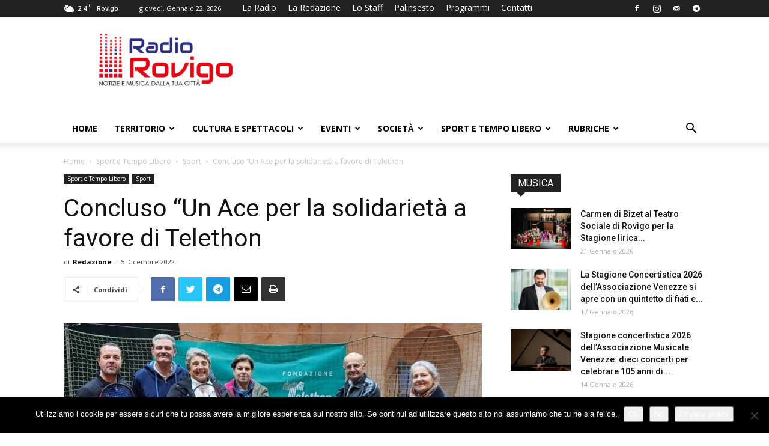

--- FILE ---
content_type: text/html; charset=UTF-8
request_url: https://www.radiorovigo.net/concluso-un-ace-per-la-solidarieta-a-favore-di-telethon/
body_size: 27637
content:
<!doctype html >
<!--[if IE 8]>    <html class="ie8" lang="en"> <![endif]-->
<!--[if IE 9]>    <html class="ie9" lang="en"> <![endif]-->
<!--[if gt IE 8]><!--> <html lang="it-IT"> <!--<![endif]-->
<head>
    
    <meta charset="UTF-8" />
    <meta name="viewport" content="width=device-width, initial-scale=1.0">
    <link rel="pingback" href="https://www.radiorovigo.net/xmlrpc.php" />
    <meta name='robots' content='index, follow, max-image-preview:large, max-snippet:-1, max-video-preview:-1' />
<meta property="og:image" content="https://www.radiorovigo.net/wp-content/uploads/2022/12/Circolo-Tennis-Rovigo-Asd-.jpeg" /><link rel="icon" type="image/png" href="http://www.radiorovigo.net/wp-content/uploads/2018/11/favicon.png">
	<!-- This site is optimized with the Yoast SEO plugin v19.9 - https://yoast.com/wordpress/plugins/seo/ -->
	<title>Concluso “Un Ace per la solidarietà a favore di Telethon - RADIO ROVIGO</title>
	<link rel="canonical" href="https://www.radiorovigo.net/concluso-un-ace-per-la-solidarieta-a-favore-di-telethon/" />
	<meta property="og:locale" content="it_IT" />
	<meta property="og:type" content="article" />
	<meta property="og:title" content="Concluso “Un Ace per la solidarietà a favore di Telethon - RADIO ROVIGO" />
	<meta property="og:url" content="https://www.radiorovigo.net/concluso-un-ace-per-la-solidarieta-a-favore-di-telethon/" />
	<meta property="og:site_name" content="RADIO ROVIGO" />
	<meta property="article:publisher" content="https://www.facebook.com/radiorovigo" />
	<meta property="article:published_time" content="2022-12-05T20:48:04+00:00" />
	<meta property="article:modified_time" content="2022-12-06T20:14:40+00:00" />
	<meta property="og:image" content="https://www.radiorovigo.net/wp-content/uploads/2022/12/Circolo-Tennis-Rovigo-Asd-.jpeg" />
	<meta property="og:image:width" content="1000" />
	<meta property="og:image:height" content="735" />
	<meta property="og:image:type" content="image/jpeg" />
	<meta name="author" content="Redazione" />
	<meta name="twitter:card" content="summary_large_image" />
	<script type="application/ld+json" class="yoast-schema-graph">{"@context":"https://schema.org","@graph":[{"@type":"Article","@id":"https://www.radiorovigo.net/concluso-un-ace-per-la-solidarieta-a-favore-di-telethon/#article","isPartOf":{"@id":"https://www.radiorovigo.net/concluso-un-ace-per-la-solidarieta-a-favore-di-telethon/"},"author":{"name":"Redazione","@id":"https://www.radiorovigo.net/#/schema/person/42f51d7e8371ec0e715a154dea6a7219"},"headline":"Concluso “Un Ace per la solidarietà a favore di Telethon","datePublished":"2022-12-05T20:48:04+00:00","dateModified":"2022-12-06T20:14:40+00:00","mainEntityOfPage":{"@id":"https://www.radiorovigo.net/concluso-un-ace-per-la-solidarieta-a-favore-di-telethon/"},"wordCount":211,"publisher":{"@id":"https://www.radiorovigo.net/#organization"},"image":{"@id":"https://www.radiorovigo.net/concluso-un-ace-per-la-solidarieta-a-favore-di-telethon/#primaryimage"},"thumbnailUrl":"https://www.radiorovigo.net/wp-content/uploads/2022/12/Circolo-Tennis-Rovigo-Asd-.jpeg","keywords":["Circolo Tennis Rovigo","Comitato BNL Telethon","Paolo Avezzù","Telethon"],"articleSection":["Sport"],"inLanguage":"it-IT"},{"@type":"WebPage","@id":"https://www.radiorovigo.net/concluso-un-ace-per-la-solidarieta-a-favore-di-telethon/","url":"https://www.radiorovigo.net/concluso-un-ace-per-la-solidarieta-a-favore-di-telethon/","name":"Concluso “Un Ace per la solidarietà a favore di Telethon - RADIO ROVIGO","isPartOf":{"@id":"https://www.radiorovigo.net/#website"},"primaryImageOfPage":{"@id":"https://www.radiorovigo.net/concluso-un-ace-per-la-solidarieta-a-favore-di-telethon/#primaryimage"},"image":{"@id":"https://www.radiorovigo.net/concluso-un-ace-per-la-solidarieta-a-favore-di-telethon/#primaryimage"},"thumbnailUrl":"https://www.radiorovigo.net/wp-content/uploads/2022/12/Circolo-Tennis-Rovigo-Asd-.jpeg","datePublished":"2022-12-05T20:48:04+00:00","dateModified":"2022-12-06T20:14:40+00:00","breadcrumb":{"@id":"https://www.radiorovigo.net/concluso-un-ace-per-la-solidarieta-a-favore-di-telethon/#breadcrumb"},"inLanguage":"it-IT","potentialAction":[{"@type":"ReadAction","target":["https://www.radiorovigo.net/concluso-un-ace-per-la-solidarieta-a-favore-di-telethon/"]}]},{"@type":"ImageObject","inLanguage":"it-IT","@id":"https://www.radiorovigo.net/concluso-un-ace-per-la-solidarieta-a-favore-di-telethon/#primaryimage","url":"https://www.radiorovigo.net/wp-content/uploads/2022/12/Circolo-Tennis-Rovigo-Asd-.jpeg","contentUrl":"https://www.radiorovigo.net/wp-content/uploads/2022/12/Circolo-Tennis-Rovigo-Asd-.jpeg","width":1000,"height":735},{"@type":"BreadcrumbList","@id":"https://www.radiorovigo.net/concluso-un-ace-per-la-solidarieta-a-favore-di-telethon/#breadcrumb","itemListElement":[{"@type":"ListItem","position":1,"name":"Home","item":"https://www.radiorovigo.net/"},{"@type":"ListItem","position":2,"name":"Concluso “Un Ace per la solidarietà a favore di Telethon"}]},{"@type":"WebSite","@id":"https://www.radiorovigo.net/#website","url":"https://www.radiorovigo.net/","name":"RADIO ROVIGO","description":"RADIO ROVIGO","publisher":{"@id":"https://www.radiorovigo.net/#organization"},"potentialAction":[{"@type":"SearchAction","target":{"@type":"EntryPoint","urlTemplate":"https://www.radiorovigo.net/?s={search_term_string}"},"query-input":"required name=search_term_string"}],"inLanguage":"it-IT"},{"@type":"Organization","@id":"https://www.radiorovigo.net/#organization","name":"Radio Rovigo","url":"https://www.radiorovigo.net/","logo":{"@type":"ImageObject","inLanguage":"it-IT","@id":"https://www.radiorovigo.net/#/schema/logo/image/","url":"https://www.radiorovigo.net/wp-content/uploads/2018/11/Logo-Header.png","contentUrl":"https://www.radiorovigo.net/wp-content/uploads/2018/11/Logo-Header.png","width":501,"height":200,"caption":"Radio Rovigo"},"image":{"@id":"https://www.radiorovigo.net/#/schema/logo/image/"},"sameAs":["https://www.instagram.com/radio_rovigo/","https://www.facebook.com/radiorovigo"]},{"@type":"Person","@id":"https://www.radiorovigo.net/#/schema/person/42f51d7e8371ec0e715a154dea6a7219","name":"Redazione","url":"https://www.radiorovigo.net/author/redazione/"}]}</script>
	<!-- / Yoast SEO plugin. -->


<link rel='dns-prefetch' href='//www.radiorovigo.net' />
<link rel='dns-prefetch' href='//maps.googleapis.com' />
<link rel='dns-prefetch' href='//meet.jit.si' />
<link rel='dns-prefetch' href='//fonts.googleapis.com' />
<link rel="alternate" type="application/rss+xml" title="RADIO ROVIGO &raquo; Feed" href="https://www.radiorovigo.net/feed/" />
<link rel="alternate" type="application/rss+xml" title="RADIO ROVIGO &raquo; Feed dei commenti" href="https://www.radiorovigo.net/comments/feed/" />
		<!-- This site uses the Google Analytics by MonsterInsights plugin v9.11.0 - Using Analytics tracking - https://www.monsterinsights.com/ -->
							<script src="//www.googletagmanager.com/gtag/js?id=G-WXGW6WG68E"  data-cfasync="false" data-wpfc-render="false" type="text/javascript" async></script>
			<script data-cfasync="false" data-wpfc-render="false" type="text/javascript">
				var mi_version = '9.11.0';
				var mi_track_user = true;
				var mi_no_track_reason = '';
								var MonsterInsightsDefaultLocations = {"page_location":"https:\/\/www.radiorovigo.net\/concluso-un-ace-per-la-solidarieta-a-favore-di-telethon\/?concluso-un-ace-per-la-solidarieta-a-favore-di-telethon\/"};
								if ( typeof MonsterInsightsPrivacyGuardFilter === 'function' ) {
					var MonsterInsightsLocations = (typeof MonsterInsightsExcludeQuery === 'object') ? MonsterInsightsPrivacyGuardFilter( MonsterInsightsExcludeQuery ) : MonsterInsightsPrivacyGuardFilter( MonsterInsightsDefaultLocations );
				} else {
					var MonsterInsightsLocations = (typeof MonsterInsightsExcludeQuery === 'object') ? MonsterInsightsExcludeQuery : MonsterInsightsDefaultLocations;
				}

								var disableStrs = [
										'ga-disable-G-WXGW6WG68E',
									];

				/* Function to detect opted out users */
				function __gtagTrackerIsOptedOut() {
					for (var index = 0; index < disableStrs.length; index++) {
						if (document.cookie.indexOf(disableStrs[index] + '=true') > -1) {
							return true;
						}
					}

					return false;
				}

				/* Disable tracking if the opt-out cookie exists. */
				if (__gtagTrackerIsOptedOut()) {
					for (var index = 0; index < disableStrs.length; index++) {
						window[disableStrs[index]] = true;
					}
				}

				/* Opt-out function */
				function __gtagTrackerOptout() {
					for (var index = 0; index < disableStrs.length; index++) {
						document.cookie = disableStrs[index] + '=true; expires=Thu, 31 Dec 2099 23:59:59 UTC; path=/';
						window[disableStrs[index]] = true;
					}
				}

				if ('undefined' === typeof gaOptout) {
					function gaOptout() {
						__gtagTrackerOptout();
					}
				}
								window.dataLayer = window.dataLayer || [];

				window.MonsterInsightsDualTracker = {
					helpers: {},
					trackers: {},
				};
				if (mi_track_user) {
					function __gtagDataLayer() {
						dataLayer.push(arguments);
					}

					function __gtagTracker(type, name, parameters) {
						if (!parameters) {
							parameters = {};
						}

						if (parameters.send_to) {
							__gtagDataLayer.apply(null, arguments);
							return;
						}

						if (type === 'event') {
														parameters.send_to = monsterinsights_frontend.v4_id;
							var hookName = name;
							if (typeof parameters['event_category'] !== 'undefined') {
								hookName = parameters['event_category'] + ':' + name;
							}

							if (typeof MonsterInsightsDualTracker.trackers[hookName] !== 'undefined') {
								MonsterInsightsDualTracker.trackers[hookName](parameters);
							} else {
								__gtagDataLayer('event', name, parameters);
							}
							
						} else {
							__gtagDataLayer.apply(null, arguments);
						}
					}

					__gtagTracker('js', new Date());
					__gtagTracker('set', {
						'developer_id.dZGIzZG': true,
											});
					if ( MonsterInsightsLocations.page_location ) {
						__gtagTracker('set', MonsterInsightsLocations);
					}
										__gtagTracker('config', 'G-WXGW6WG68E', {"forceSSL":"true","link_attribution":"true"} );
										window.gtag = __gtagTracker;										(function () {
						/* https://developers.google.com/analytics/devguides/collection/analyticsjs/ */
						/* ga and __gaTracker compatibility shim. */
						var noopfn = function () {
							return null;
						};
						var newtracker = function () {
							return new Tracker();
						};
						var Tracker = function () {
							return null;
						};
						var p = Tracker.prototype;
						p.get = noopfn;
						p.set = noopfn;
						p.send = function () {
							var args = Array.prototype.slice.call(arguments);
							args.unshift('send');
							__gaTracker.apply(null, args);
						};
						var __gaTracker = function () {
							var len = arguments.length;
							if (len === 0) {
								return;
							}
							var f = arguments[len - 1];
							if (typeof f !== 'object' || f === null || typeof f.hitCallback !== 'function') {
								if ('send' === arguments[0]) {
									var hitConverted, hitObject = false, action;
									if ('event' === arguments[1]) {
										if ('undefined' !== typeof arguments[3]) {
											hitObject = {
												'eventAction': arguments[3],
												'eventCategory': arguments[2],
												'eventLabel': arguments[4],
												'value': arguments[5] ? arguments[5] : 1,
											}
										}
									}
									if ('pageview' === arguments[1]) {
										if ('undefined' !== typeof arguments[2]) {
											hitObject = {
												'eventAction': 'page_view',
												'page_path': arguments[2],
											}
										}
									}
									if (typeof arguments[2] === 'object') {
										hitObject = arguments[2];
									}
									if (typeof arguments[5] === 'object') {
										Object.assign(hitObject, arguments[5]);
									}
									if ('undefined' !== typeof arguments[1].hitType) {
										hitObject = arguments[1];
										if ('pageview' === hitObject.hitType) {
											hitObject.eventAction = 'page_view';
										}
									}
									if (hitObject) {
										action = 'timing' === arguments[1].hitType ? 'timing_complete' : hitObject.eventAction;
										hitConverted = mapArgs(hitObject);
										__gtagTracker('event', action, hitConverted);
									}
								}
								return;
							}

							function mapArgs(args) {
								var arg, hit = {};
								var gaMap = {
									'eventCategory': 'event_category',
									'eventAction': 'event_action',
									'eventLabel': 'event_label',
									'eventValue': 'event_value',
									'nonInteraction': 'non_interaction',
									'timingCategory': 'event_category',
									'timingVar': 'name',
									'timingValue': 'value',
									'timingLabel': 'event_label',
									'page': 'page_path',
									'location': 'page_location',
									'title': 'page_title',
									'referrer' : 'page_referrer',
								};
								for (arg in args) {
																		if (!(!args.hasOwnProperty(arg) || !gaMap.hasOwnProperty(arg))) {
										hit[gaMap[arg]] = args[arg];
									} else {
										hit[arg] = args[arg];
									}
								}
								return hit;
							}

							try {
								f.hitCallback();
							} catch (ex) {
							}
						};
						__gaTracker.create = newtracker;
						__gaTracker.getByName = newtracker;
						__gaTracker.getAll = function () {
							return [];
						};
						__gaTracker.remove = noopfn;
						__gaTracker.loaded = true;
						window['__gaTracker'] = __gaTracker;
					})();
									} else {
										console.log("");
					(function () {
						function __gtagTracker() {
							return null;
						}

						window['__gtagTracker'] = __gtagTracker;
						window['gtag'] = __gtagTracker;
					})();
									}
			</script>
							<!-- / Google Analytics by MonsterInsights -->
		<script type="text/javascript">
window._wpemojiSettings = {"baseUrl":"https:\/\/s.w.org\/images\/core\/emoji\/14.0.0\/72x72\/","ext":".png","svgUrl":"https:\/\/s.w.org\/images\/core\/emoji\/14.0.0\/svg\/","svgExt":".svg","source":{"concatemoji":"https:\/\/www.radiorovigo.net\/wp-includes\/js\/wp-emoji-release.min.js?ver=6.3.7"}};
/*! This file is auto-generated */
!function(i,n){var o,s,e;function c(e){try{var t={supportTests:e,timestamp:(new Date).valueOf()};sessionStorage.setItem(o,JSON.stringify(t))}catch(e){}}function p(e,t,n){e.clearRect(0,0,e.canvas.width,e.canvas.height),e.fillText(t,0,0);var t=new Uint32Array(e.getImageData(0,0,e.canvas.width,e.canvas.height).data),r=(e.clearRect(0,0,e.canvas.width,e.canvas.height),e.fillText(n,0,0),new Uint32Array(e.getImageData(0,0,e.canvas.width,e.canvas.height).data));return t.every(function(e,t){return e===r[t]})}function u(e,t,n){switch(t){case"flag":return n(e,"\ud83c\udff3\ufe0f\u200d\u26a7\ufe0f","\ud83c\udff3\ufe0f\u200b\u26a7\ufe0f")?!1:!n(e,"\ud83c\uddfa\ud83c\uddf3","\ud83c\uddfa\u200b\ud83c\uddf3")&&!n(e,"\ud83c\udff4\udb40\udc67\udb40\udc62\udb40\udc65\udb40\udc6e\udb40\udc67\udb40\udc7f","\ud83c\udff4\u200b\udb40\udc67\u200b\udb40\udc62\u200b\udb40\udc65\u200b\udb40\udc6e\u200b\udb40\udc67\u200b\udb40\udc7f");case"emoji":return!n(e,"\ud83e\udef1\ud83c\udffb\u200d\ud83e\udef2\ud83c\udfff","\ud83e\udef1\ud83c\udffb\u200b\ud83e\udef2\ud83c\udfff")}return!1}function f(e,t,n){var r="undefined"!=typeof WorkerGlobalScope&&self instanceof WorkerGlobalScope?new OffscreenCanvas(300,150):i.createElement("canvas"),a=r.getContext("2d",{willReadFrequently:!0}),o=(a.textBaseline="top",a.font="600 32px Arial",{});return e.forEach(function(e){o[e]=t(a,e,n)}),o}function t(e){var t=i.createElement("script");t.src=e,t.defer=!0,i.head.appendChild(t)}"undefined"!=typeof Promise&&(o="wpEmojiSettingsSupports",s=["flag","emoji"],n.supports={everything:!0,everythingExceptFlag:!0},e=new Promise(function(e){i.addEventListener("DOMContentLoaded",e,{once:!0})}),new Promise(function(t){var n=function(){try{var e=JSON.parse(sessionStorage.getItem(o));if("object"==typeof e&&"number"==typeof e.timestamp&&(new Date).valueOf()<e.timestamp+604800&&"object"==typeof e.supportTests)return e.supportTests}catch(e){}return null}();if(!n){if("undefined"!=typeof Worker&&"undefined"!=typeof OffscreenCanvas&&"undefined"!=typeof URL&&URL.createObjectURL&&"undefined"!=typeof Blob)try{var e="postMessage("+f.toString()+"("+[JSON.stringify(s),u.toString(),p.toString()].join(",")+"));",r=new Blob([e],{type:"text/javascript"}),a=new Worker(URL.createObjectURL(r),{name:"wpTestEmojiSupports"});return void(a.onmessage=function(e){c(n=e.data),a.terminate(),t(n)})}catch(e){}c(n=f(s,u,p))}t(n)}).then(function(e){for(var t in e)n.supports[t]=e[t],n.supports.everything=n.supports.everything&&n.supports[t],"flag"!==t&&(n.supports.everythingExceptFlag=n.supports.everythingExceptFlag&&n.supports[t]);n.supports.everythingExceptFlag=n.supports.everythingExceptFlag&&!n.supports.flag,n.DOMReady=!1,n.readyCallback=function(){n.DOMReady=!0}}).then(function(){return e}).then(function(){var e;n.supports.everything||(n.readyCallback(),(e=n.source||{}).concatemoji?t(e.concatemoji):e.wpemoji&&e.twemoji&&(t(e.twemoji),t(e.wpemoji)))}))}((window,document),window._wpemojiSettings);
</script>
<style type="text/css">
img.wp-smiley,
img.emoji {
	display: inline !important;
	border: none !important;
	box-shadow: none !important;
	height: 1em !important;
	width: 1em !important;
	margin: 0 0.07em !important;
	vertical-align: -0.1em !important;
	background: none !important;
	padding: 0 !important;
}
</style>
	<link rel='stylesheet' id='wp-block-library-css' href='https://www.radiorovigo.net/wp-includes/css/dist/block-library/style.min.css?ver=6.3.7' type='text/css' media='all' />
<style id='classic-theme-styles-inline-css' type='text/css'>
/*! This file is auto-generated */
.wp-block-button__link{color:#fff;background-color:#32373c;border-radius:9999px;box-shadow:none;text-decoration:none;padding:calc(.667em + 2px) calc(1.333em + 2px);font-size:1.125em}.wp-block-file__button{background:#32373c;color:#fff;text-decoration:none}
</style>
<style id='global-styles-inline-css' type='text/css'>
body{--wp--preset--color--black: #000000;--wp--preset--color--cyan-bluish-gray: #abb8c3;--wp--preset--color--white: #ffffff;--wp--preset--color--pale-pink: #f78da7;--wp--preset--color--vivid-red: #cf2e2e;--wp--preset--color--luminous-vivid-orange: #ff6900;--wp--preset--color--luminous-vivid-amber: #fcb900;--wp--preset--color--light-green-cyan: #7bdcb5;--wp--preset--color--vivid-green-cyan: #00d084;--wp--preset--color--pale-cyan-blue: #8ed1fc;--wp--preset--color--vivid-cyan-blue: #0693e3;--wp--preset--color--vivid-purple: #9b51e0;--wp--preset--gradient--vivid-cyan-blue-to-vivid-purple: linear-gradient(135deg,rgba(6,147,227,1) 0%,rgb(155,81,224) 100%);--wp--preset--gradient--light-green-cyan-to-vivid-green-cyan: linear-gradient(135deg,rgb(122,220,180) 0%,rgb(0,208,130) 100%);--wp--preset--gradient--luminous-vivid-amber-to-luminous-vivid-orange: linear-gradient(135deg,rgba(252,185,0,1) 0%,rgba(255,105,0,1) 100%);--wp--preset--gradient--luminous-vivid-orange-to-vivid-red: linear-gradient(135deg,rgba(255,105,0,1) 0%,rgb(207,46,46) 100%);--wp--preset--gradient--very-light-gray-to-cyan-bluish-gray: linear-gradient(135deg,rgb(238,238,238) 0%,rgb(169,184,195) 100%);--wp--preset--gradient--cool-to-warm-spectrum: linear-gradient(135deg,rgb(74,234,220) 0%,rgb(151,120,209) 20%,rgb(207,42,186) 40%,rgb(238,44,130) 60%,rgb(251,105,98) 80%,rgb(254,248,76) 100%);--wp--preset--gradient--blush-light-purple: linear-gradient(135deg,rgb(255,206,236) 0%,rgb(152,150,240) 100%);--wp--preset--gradient--blush-bordeaux: linear-gradient(135deg,rgb(254,205,165) 0%,rgb(254,45,45) 50%,rgb(107,0,62) 100%);--wp--preset--gradient--luminous-dusk: linear-gradient(135deg,rgb(255,203,112) 0%,rgb(199,81,192) 50%,rgb(65,88,208) 100%);--wp--preset--gradient--pale-ocean: linear-gradient(135deg,rgb(255,245,203) 0%,rgb(182,227,212) 50%,rgb(51,167,181) 100%);--wp--preset--gradient--electric-grass: linear-gradient(135deg,rgb(202,248,128) 0%,rgb(113,206,126) 100%);--wp--preset--gradient--midnight: linear-gradient(135deg,rgb(2,3,129) 0%,rgb(40,116,252) 100%);--wp--preset--font-size--small: 13px;--wp--preset--font-size--medium: 20px;--wp--preset--font-size--large: 36px;--wp--preset--font-size--x-large: 42px;--wp--preset--spacing--20: 0.44rem;--wp--preset--spacing--30: 0.67rem;--wp--preset--spacing--40: 1rem;--wp--preset--spacing--50: 1.5rem;--wp--preset--spacing--60: 2.25rem;--wp--preset--spacing--70: 3.38rem;--wp--preset--spacing--80: 5.06rem;--wp--preset--shadow--natural: 6px 6px 9px rgba(0, 0, 0, 0.2);--wp--preset--shadow--deep: 12px 12px 50px rgba(0, 0, 0, 0.4);--wp--preset--shadow--sharp: 6px 6px 0px rgba(0, 0, 0, 0.2);--wp--preset--shadow--outlined: 6px 6px 0px -3px rgba(255, 255, 255, 1), 6px 6px rgba(0, 0, 0, 1);--wp--preset--shadow--crisp: 6px 6px 0px rgba(0, 0, 0, 1);}:where(.is-layout-flex){gap: 0.5em;}:where(.is-layout-grid){gap: 0.5em;}body .is-layout-flow > .alignleft{float: left;margin-inline-start: 0;margin-inline-end: 2em;}body .is-layout-flow > .alignright{float: right;margin-inline-start: 2em;margin-inline-end: 0;}body .is-layout-flow > .aligncenter{margin-left: auto !important;margin-right: auto !important;}body .is-layout-constrained > .alignleft{float: left;margin-inline-start: 0;margin-inline-end: 2em;}body .is-layout-constrained > .alignright{float: right;margin-inline-start: 2em;margin-inline-end: 0;}body .is-layout-constrained > .aligncenter{margin-left: auto !important;margin-right: auto !important;}body .is-layout-constrained > :where(:not(.alignleft):not(.alignright):not(.alignfull)){max-width: var(--wp--style--global--content-size);margin-left: auto !important;margin-right: auto !important;}body .is-layout-constrained > .alignwide{max-width: var(--wp--style--global--wide-size);}body .is-layout-flex{display: flex;}body .is-layout-flex{flex-wrap: wrap;align-items: center;}body .is-layout-flex > *{margin: 0;}body .is-layout-grid{display: grid;}body .is-layout-grid > *{margin: 0;}:where(.wp-block-columns.is-layout-flex){gap: 2em;}:where(.wp-block-columns.is-layout-grid){gap: 2em;}:where(.wp-block-post-template.is-layout-flex){gap: 1.25em;}:where(.wp-block-post-template.is-layout-grid){gap: 1.25em;}.has-black-color{color: var(--wp--preset--color--black) !important;}.has-cyan-bluish-gray-color{color: var(--wp--preset--color--cyan-bluish-gray) !important;}.has-white-color{color: var(--wp--preset--color--white) !important;}.has-pale-pink-color{color: var(--wp--preset--color--pale-pink) !important;}.has-vivid-red-color{color: var(--wp--preset--color--vivid-red) !important;}.has-luminous-vivid-orange-color{color: var(--wp--preset--color--luminous-vivid-orange) !important;}.has-luminous-vivid-amber-color{color: var(--wp--preset--color--luminous-vivid-amber) !important;}.has-light-green-cyan-color{color: var(--wp--preset--color--light-green-cyan) !important;}.has-vivid-green-cyan-color{color: var(--wp--preset--color--vivid-green-cyan) !important;}.has-pale-cyan-blue-color{color: var(--wp--preset--color--pale-cyan-blue) !important;}.has-vivid-cyan-blue-color{color: var(--wp--preset--color--vivid-cyan-blue) !important;}.has-vivid-purple-color{color: var(--wp--preset--color--vivid-purple) !important;}.has-black-background-color{background-color: var(--wp--preset--color--black) !important;}.has-cyan-bluish-gray-background-color{background-color: var(--wp--preset--color--cyan-bluish-gray) !important;}.has-white-background-color{background-color: var(--wp--preset--color--white) !important;}.has-pale-pink-background-color{background-color: var(--wp--preset--color--pale-pink) !important;}.has-vivid-red-background-color{background-color: var(--wp--preset--color--vivid-red) !important;}.has-luminous-vivid-orange-background-color{background-color: var(--wp--preset--color--luminous-vivid-orange) !important;}.has-luminous-vivid-amber-background-color{background-color: var(--wp--preset--color--luminous-vivid-amber) !important;}.has-light-green-cyan-background-color{background-color: var(--wp--preset--color--light-green-cyan) !important;}.has-vivid-green-cyan-background-color{background-color: var(--wp--preset--color--vivid-green-cyan) !important;}.has-pale-cyan-blue-background-color{background-color: var(--wp--preset--color--pale-cyan-blue) !important;}.has-vivid-cyan-blue-background-color{background-color: var(--wp--preset--color--vivid-cyan-blue) !important;}.has-vivid-purple-background-color{background-color: var(--wp--preset--color--vivid-purple) !important;}.has-black-border-color{border-color: var(--wp--preset--color--black) !important;}.has-cyan-bluish-gray-border-color{border-color: var(--wp--preset--color--cyan-bluish-gray) !important;}.has-white-border-color{border-color: var(--wp--preset--color--white) !important;}.has-pale-pink-border-color{border-color: var(--wp--preset--color--pale-pink) !important;}.has-vivid-red-border-color{border-color: var(--wp--preset--color--vivid-red) !important;}.has-luminous-vivid-orange-border-color{border-color: var(--wp--preset--color--luminous-vivid-orange) !important;}.has-luminous-vivid-amber-border-color{border-color: var(--wp--preset--color--luminous-vivid-amber) !important;}.has-light-green-cyan-border-color{border-color: var(--wp--preset--color--light-green-cyan) !important;}.has-vivid-green-cyan-border-color{border-color: var(--wp--preset--color--vivid-green-cyan) !important;}.has-pale-cyan-blue-border-color{border-color: var(--wp--preset--color--pale-cyan-blue) !important;}.has-vivid-cyan-blue-border-color{border-color: var(--wp--preset--color--vivid-cyan-blue) !important;}.has-vivid-purple-border-color{border-color: var(--wp--preset--color--vivid-purple) !important;}.has-vivid-cyan-blue-to-vivid-purple-gradient-background{background: var(--wp--preset--gradient--vivid-cyan-blue-to-vivid-purple) !important;}.has-light-green-cyan-to-vivid-green-cyan-gradient-background{background: var(--wp--preset--gradient--light-green-cyan-to-vivid-green-cyan) !important;}.has-luminous-vivid-amber-to-luminous-vivid-orange-gradient-background{background: var(--wp--preset--gradient--luminous-vivid-amber-to-luminous-vivid-orange) !important;}.has-luminous-vivid-orange-to-vivid-red-gradient-background{background: var(--wp--preset--gradient--luminous-vivid-orange-to-vivid-red) !important;}.has-very-light-gray-to-cyan-bluish-gray-gradient-background{background: var(--wp--preset--gradient--very-light-gray-to-cyan-bluish-gray) !important;}.has-cool-to-warm-spectrum-gradient-background{background: var(--wp--preset--gradient--cool-to-warm-spectrum) !important;}.has-blush-light-purple-gradient-background{background: var(--wp--preset--gradient--blush-light-purple) !important;}.has-blush-bordeaux-gradient-background{background: var(--wp--preset--gradient--blush-bordeaux) !important;}.has-luminous-dusk-gradient-background{background: var(--wp--preset--gradient--luminous-dusk) !important;}.has-pale-ocean-gradient-background{background: var(--wp--preset--gradient--pale-ocean) !important;}.has-electric-grass-gradient-background{background: var(--wp--preset--gradient--electric-grass) !important;}.has-midnight-gradient-background{background: var(--wp--preset--gradient--midnight) !important;}.has-small-font-size{font-size: var(--wp--preset--font-size--small) !important;}.has-medium-font-size{font-size: var(--wp--preset--font-size--medium) !important;}.has-large-font-size{font-size: var(--wp--preset--font-size--large) !important;}.has-x-large-font-size{font-size: var(--wp--preset--font-size--x-large) !important;}
.wp-block-navigation a:where(:not(.wp-element-button)){color: inherit;}
:where(.wp-block-post-template.is-layout-flex){gap: 1.25em;}:where(.wp-block-post-template.is-layout-grid){gap: 1.25em;}
:where(.wp-block-columns.is-layout-flex){gap: 2em;}:where(.wp-block-columns.is-layout-grid){gap: 2em;}
.wp-block-pullquote{font-size: 1.5em;line-height: 1.6;}
</style>
<link rel='stylesheet' id='contact-form-7-css' href='https://www.radiorovigo.net/wp-content/plugins/contact-form-7/includes/css/styles.css?ver=5.6.4' type='text/css' media='all' />
<link rel='stylesheet' id='cookie-notice-front-css' href='https://www.radiorovigo.net/wp-content/plugins/cookie-notice/css/front.min.css?ver=2.5.11' type='text/css' media='all' />
<link rel='stylesheet' id='google-fonts-style-css' href='https://fonts.googleapis.com/css?family=Open+Sans%3A300italic%2C400%2C400italic%2C600%2C600italic%2C700%7CRoboto%3A300%2C400%2C400italic%2C500%2C500italic%2C700%2C900&#038;ver=9.1' type='text/css' media='all' />
<link rel='stylesheet' id='evcal_google_fonts-css' href='https://fonts.googleapis.com/css?family=Noto+Sans%3A400%2C400italic%2C700%7CPoppins%3A700%2C800%2C900&#038;subset=latin%2Clatin-ext&#038;ver=2.4.9' type='text/css' media='all' />
<link rel='stylesheet' id='evcal_cal_default-css' href='//www.radiorovigo.net/wp-content/plugins/eventon-lite/assets/css/eventon_styles.css?ver=2.4.9' type='text/css' media='all' />
<link rel='stylesheet' id='evo_font_icons-css' href='//www.radiorovigo.net/wp-content/plugins/eventon-lite/assets/fonts/all.css?ver=2.4.9' type='text/css' media='all' />
<link rel='stylesheet' id='eventon_dynamic_styles-css' href='//www.radiorovigo.net/wp-content/plugins/eventon-lite/assets/css/eventon_dynamic_styles.css?ver=2.4.9' type='text/css' media='all' />
<link rel='stylesheet' id='js_composer_front-css' href='https://www.radiorovigo.net/wp-content/plugins/js_composer/assets/css/js_composer.min.css?ver=6.9.0' type='text/css' media='all' />
<link rel='stylesheet' id='owl.carousel-css' href='https://www.radiorovigo.net/wp-content/plugins/tv-schedule/js/owl-carousel/assets/owl.carousel.css?ver=6.3.7' type='text/css' media='all' />
<link rel='stylesheet' id='owl.carousel-theme-css' href='https://www.radiorovigo.net/wp-content/plugins/tv-schedule/js/owl-carousel/assets/owl.theme.default.css?ver=6.3.7' type='text/css' media='all' />
<link rel='stylesheet' id='extvs-style-css' href='https://www.radiorovigo.net/wp-content/plugins/tv-schedule/css/style.css?ver=6.3.7' type='text/css' media='all' />
<link rel='stylesheet' id='extvs-style-view-css' href='https://www.radiorovigo.net/wp-content/plugins/tv-schedule/css/modal.css?ver=6.3.7' type='text/css' media='all' />
<style id='extvs-style-view-inline-css' type='text/css'>

        .ex-tvs-simple.style-1 .extvs-dropdown,
        .ex-tvs-simple.style-1 .ex-date-list-parent,
        .ex-date-list-out,
        .ex-tvs-simple.style-3 .ex-date-list-parent,
        .ex-tvs-simple.style-3 .extvs-style3-chanel ul li:hover,
        .ex-tvs-simple.style-3 .extvs-style3-chanel ul li.extvs-inline-at,
        .ex-chanel-list .extvs-inline-chanel,
        .ex-tvs-simple.style-2 .ex-date-list .extvs-date-day,
        .ex-tvs-simple.style-1 .ex-parent-simple table thead th,
        .extvs-advance-date,
        .extvs-advance-chanel ul li,
        .extvs-advance-detail .extvs-advance-timeline ul li,
        .ex-tvs-advance.style-3 .extvs-addate-parent,
        .extvs_modal .tvs-modal-content .tvs_modal_des .md-date,
        .ex-tvs-advance.style-2 .ex-date-list-parent{background:#e30613;}
        .ex-tvs-simple[id^=ex-] .ex-parent-simple table tbody tr.extvs-cr-progr,
        .item-tvs.extvs-cr-progr,
        .extvs-advance-program ul li .extvs-pro-width.extvs-cr-progr{background: rgba(227,6,19, .1);}
        .ex-tvs-simple.style-3 .extvs-style3-chanel ul li:last-child{
            border-color:#e30613;
        }
        

        .ex-tvs-simple.style-3 .extvs-style3-chanel ul li
        {
            color:#e30613;
            border-color:#e30613;
        }

        .ex-tvs-simple.style-1 .ex-date-list-parent .extvs-prev-bt,
        .ex-tvs-simple.style-2 .ex-date-list-parent .extvs-prev-bt,
        .ex-tvs-simple.style-3 .ex-date-list-parent .extvs-prev-bt,
        .ex-tvs-advance.style-2 .ex-date-list-parent .extvs-prev-bt{
            background: linear-gradient(to left,rgba(255,255,255,0),#e30613 40%);
        }
        .ex-tvs-simple.style-1 .ex-date-list-parent .extvs-next-bt,
        .ex-tvs-simple.style-2 .ex-date-list-parent .extvs-next-bt,
        .ex-tvs-simple.style-3 .ex-date-list-parent .extvs-next-bt,
        .ex-tvs-advance.style-2 .ex-date-list-parent .extvs-next-bt{
            background: linear-gradient(to right,rgba(255,255,255,0),#e30613 40%);
        }

        
                .ex-tvs-simple,
        .extvs-qtip,
        .ex-tvs-advance{font-family: "Open Sans", sans-serif;}
                .ex-tvs-simple,
        .ex-tvs-advance,
        .extvs-qtip.qtip,
        .ex-tvs-advance span.sub-tt,
        span.sub-tt,
        .ex-tvs-simple .ex-parent-simple span.sub-tt{font-size: 14px;}
                .ex-tvs-simple,
        .extvs-qtip.qtip,
        div.ex-tvs-simple[id^=ex] .ex-parent-simple .extvs-arrow figure p,
        div.ex-tvs-simple[id^=ex] .ex-parent-simple table tbody tr td.extvs-table1-time > span,
        .ex-tvs-advance{color: #000000;}
                .ex-chanel-list,
        .ex-date-list-parent,
        .extvs-modal h3,
        .extvs-qtip h3,
        .ex-parent-simple .item-tvs h3,
        .ex-tvs-advance h3,
        .extvs-advance-chanel .extvs-chanel-name,
        .ex-tvs-advance.style-3 .extvs-ad-list-week .extvs-date-adweek,
        .ex-tvs-simple.style-3 .extvs-style3-chanel ul li{
            font-family: "Open Sans", sans-serif;
        }
                .ex-chanel-list,
        .ex-date-list-parent,
        .extvs-modal h3,
        .extvs-qtip h3,
        .ex-parent-simple .item-tvs h3,
        .ex-tvs-advance h3,
        .extvs-advance-chanel .extvs-chanel-name,
        .ex-tvs-advance.style-3 .extvs-ad-list-week .extvs-date-adweek,
        .ex-tvs-simple.style-3 .extvs-style3-chanel ul li,
        .ex-date-list .extvs-date-day{font-size: 18px;}
                .extvs-qtip h3,
        .ex-tvs-advance h3,
        .ex-parent-simple .item-tvs h3{color: #000000;}
        
</style>
<link rel='stylesheet' id='td-theme-css' href='https://www.radiorovigo.net/wp-content/themes/Newspaper/style.css?ver=9.1' type='text/css' media='all' />
<script type='text/javascript' src='https://www.radiorovigo.net/wp-content/plugins/google-analytics-for-wordpress/assets/js/frontend-gtag.min.js?ver=9.11.0' id='monsterinsights-frontend-script-js' async data-wp-strategy='async'></script>
<script data-cfasync="false" data-wpfc-render="false" type="text/javascript" id='monsterinsights-frontend-script-js-extra'>/* <![CDATA[ */
var monsterinsights_frontend = {"js_events_tracking":"true","download_extensions":"doc,pdf,ppt,zip,xls,docx,pptx,xlsx","inbound_paths":"[{\"path\":\"\\\/go\\\/\",\"label\":\"affiliate\"},{\"path\":\"\\\/recommend\\\/\",\"label\":\"affiliate\"}]","home_url":"https:\/\/www.radiorovigo.net","hash_tracking":"false","v4_id":"G-WXGW6WG68E"};/* ]]> */
</script>
<script type='text/javascript' src='https://www.radiorovigo.net/wp-includes/js/jquery/jquery.min.js?ver=3.7.0' id='jquery-core-js'></script>
<script type='text/javascript' src='https://www.radiorovigo.net/wp-includes/js/jquery/jquery-migrate.min.js?ver=3.4.1' id='jquery-migrate-js'></script>
<script type='text/javascript' src='https://www.radiorovigo.net/wp-content/plugins/tv-schedule/js/tvschedule.js?ver=1.1' id='extvs-js-js'></script>
<script type='text/javascript' src='https://www.radiorovigo.net/wp-content/plugins/tv-schedule/js/owl-carousel/owl.carousel.js?ver=1.0' id='owl.carousel-js'></script>
<link rel="https://api.w.org/" href="https://www.radiorovigo.net/wp-json/" /><link rel="alternate" type="application/json" href="https://www.radiorovigo.net/wp-json/wp/v2/posts/22889" /><link rel="EditURI" type="application/rsd+xml" title="RSD" href="https://www.radiorovigo.net/xmlrpc.php?rsd" />
<meta name="generator" content="WordPress 6.3.7" />
<link rel='shortlink' href='https://www.radiorovigo.net/?p=22889' />
<link rel="alternate" type="application/json+oembed" href="https://www.radiorovigo.net/wp-json/oembed/1.0/embed?url=https%3A%2F%2Fwww.radiorovigo.net%2Fconcluso-un-ace-per-la-solidarieta-a-favore-di-telethon%2F" />
<link rel="alternate" type="text/xml+oembed" href="https://www.radiorovigo.net/wp-json/oembed/1.0/embed?url=https%3A%2F%2Fwww.radiorovigo.net%2Fconcluso-un-ace-per-la-solidarieta-a-favore-di-telethon%2F&#038;format=xml" />
<!--[if lt IE 9]><script src="https://cdnjs.cloudflare.com/ajax/libs/html5shiv/3.7.3/html5shiv.js"></script><![endif]-->
    <meta name="generator" content="Powered by WPBakery Page Builder - drag and drop page builder for WordPress."/>

<!-- JS generated by theme -->

<script>
    
    

	    var tdBlocksArray = []; //here we store all the items for the current page

	    //td_block class - each ajax block uses a object of this class for requests
	    function tdBlock() {
		    this.id = '';
		    this.block_type = 1; //block type id (1-234 etc)
		    this.atts = '';
		    this.td_column_number = '';
		    this.td_current_page = 1; //
		    this.post_count = 0; //from wp
		    this.found_posts = 0; //from wp
		    this.max_num_pages = 0; //from wp
		    this.td_filter_value = ''; //current live filter value
		    this.is_ajax_running = false;
		    this.td_user_action = ''; // load more or infinite loader (used by the animation)
		    this.header_color = '';
		    this.ajax_pagination_infinite_stop = ''; //show load more at page x
	    }


        // td_js_generator - mini detector
        (function(){
            var htmlTag = document.getElementsByTagName("html")[0];

	        if ( navigator.userAgent.indexOf("MSIE 10.0") > -1 ) {
                htmlTag.className += ' ie10';
            }

            if ( !!navigator.userAgent.match(/Trident.*rv\:11\./) ) {
                htmlTag.className += ' ie11';
            }

	        if ( navigator.userAgent.indexOf("Edge") > -1 ) {
                htmlTag.className += ' ieEdge';
            }

            if ( /(iPad|iPhone|iPod)/g.test(navigator.userAgent) ) {
                htmlTag.className += ' td-md-is-ios';
            }

            var user_agent = navigator.userAgent.toLowerCase();
            if ( user_agent.indexOf("android") > -1 ) {
                htmlTag.className += ' td-md-is-android';
            }

            if ( -1 !== navigator.userAgent.indexOf('Mac OS X')  ) {
                htmlTag.className += ' td-md-is-os-x';
            }

            if ( /chrom(e|ium)/.test(navigator.userAgent.toLowerCase()) ) {
               htmlTag.className += ' td-md-is-chrome';
            }

            if ( -1 !== navigator.userAgent.indexOf('Firefox') ) {
                htmlTag.className += ' td-md-is-firefox';
            }

            if ( -1 !== navigator.userAgent.indexOf('Safari') && -1 === navigator.userAgent.indexOf('Chrome') ) {
                htmlTag.className += ' td-md-is-safari';
            }

            if( -1 !== navigator.userAgent.indexOf('IEMobile') ){
                htmlTag.className += ' td-md-is-iemobile';
            }

        })();




        var tdLocalCache = {};

        ( function () {
            "use strict";

            tdLocalCache = {
                data: {},
                remove: function (resource_id) {
                    delete tdLocalCache.data[resource_id];
                },
                exist: function (resource_id) {
                    return tdLocalCache.data.hasOwnProperty(resource_id) && tdLocalCache.data[resource_id] !== null;
                },
                get: function (resource_id) {
                    return tdLocalCache.data[resource_id];
                },
                set: function (resource_id, cachedData) {
                    tdLocalCache.remove(resource_id);
                    tdLocalCache.data[resource_id] = cachedData;
                }
            };
        })();

    
    
var td_viewport_interval_list=[{"limitBottom":767,"sidebarWidth":228},{"limitBottom":1018,"sidebarWidth":300},{"limitBottom":1140,"sidebarWidth":324}];
var td_animation_stack_effect="type0";
var tds_animation_stack=true;
var td_animation_stack_specific_selectors=".entry-thumb, img";
var td_animation_stack_general_selectors=".td-animation-stack img, .td-animation-stack .entry-thumb, .post img";
var td_ajax_url="https:\/\/www.radiorovigo.net\/wp-admin\/admin-ajax.php?td_theme_name=Newspaper&v=9.1";
var td_get_template_directory_uri="https:\/\/www.radiorovigo.net\/wp-content\/themes\/Newspaper";
var tds_snap_menu="smart_snap_always";
var tds_logo_on_sticky="show_header_logo";
var tds_header_style="";
var td_please_wait="Attendere prego...";
var td_email_user_pass_incorrect="User or password incorrect!";
var td_email_user_incorrect="Email or username incorrect!";
var td_email_incorrect="Email incorrect!";
var tds_more_articles_on_post_enable="show";
var tds_more_articles_on_post_time_to_wait="";
var tds_more_articles_on_post_pages_distance_from_top=0;
var tds_theme_color_site_wide="#e30613";
var tds_smart_sidebar="enabled";
var tdThemeName="Newspaper";
var td_magnific_popup_translation_tPrev="Previous (Left arrow key)";
var td_magnific_popup_translation_tNext="Next (Right arrow key)";
var td_magnific_popup_translation_tCounter="%curr% of %total%";
var td_magnific_popup_translation_ajax_tError="The content from %url% could not be loaded.";
var td_magnific_popup_translation_image_tError="The image #%curr% could not be loaded.";
var tdDateNamesI18n={"month_names":["Gennaio","Febbraio","Marzo","Aprile","Maggio","Giugno","Luglio","Agosto","Settembre","Ottobre","Novembre","Dicembre"],"month_names_short":["Gen","Feb","Mar","Apr","Mag","Giu","Lug","Ago","Set","Ott","Nov","Dic"],"day_names":["domenica","luned\u00ec","marted\u00ec","mercoled\u00ec","gioved\u00ec","venerd\u00ec","sabato"],"day_names_short":["Dom","Lun","Mar","Mer","Gio","Ven","Sab"]};
var td_ad_background_click_link="";
var td_ad_background_click_target="";
</script>


<!-- Header style compiled by theme -->

<style>
    
.td-header-wrap .black-menu .sf-menu > .current-menu-item > a,
    .td-header-wrap .black-menu .sf-menu > .current-menu-ancestor > a,
    .td-header-wrap .black-menu .sf-menu > .current-category-ancestor > a,
    .td-header-wrap .black-menu .sf-menu > li > a:hover,
    .td-header-wrap .black-menu .sf-menu > .sfHover > a,
    .td-header-style-12 .td-header-menu-wrap-full,
    .sf-menu > .current-menu-item > a:after,
    .sf-menu > .current-menu-ancestor > a:after,
    .sf-menu > .current-category-ancestor > a:after,
    .sf-menu > li:hover > a:after,
    .sf-menu > .sfHover > a:after,
    .td-header-style-12 .td-affix,
    .header-search-wrap .td-drop-down-search:after,
    .header-search-wrap .td-drop-down-search .btn:hover,
    input[type=submit]:hover,
    .td-read-more a,
    .td-post-category:hover,
    .td-grid-style-1.td-hover-1 .td-big-grid-post:hover .td-post-category,
    .td-grid-style-5.td-hover-1 .td-big-grid-post:hover .td-post-category,
    .td_top_authors .td-active .td-author-post-count,
    .td_top_authors .td-active .td-author-comments-count,
    .td_top_authors .td_mod_wrap:hover .td-author-post-count,
    .td_top_authors .td_mod_wrap:hover .td-author-comments-count,
    .td-404-sub-sub-title a:hover,
    .td-search-form-widget .wpb_button:hover,
    .td-rating-bar-wrap div,
    .td_category_template_3 .td-current-sub-category,
    .dropcap,
    .td_wrapper_video_playlist .td_video_controls_playlist_wrapper,
    .wpb_default,
    .wpb_default:hover,
    .td-left-smart-list:hover,
    .td-right-smart-list:hover,
    .woocommerce-checkout .woocommerce input.button:hover,
    .woocommerce-page .woocommerce a.button:hover,
    .woocommerce-account div.woocommerce .button:hover,
    #bbpress-forums button:hover,
    .bbp_widget_login .button:hover,
    .td-footer-wrapper .td-post-category,
    .td-footer-wrapper .widget_product_search input[type="submit"]:hover,
    .woocommerce .product a.button:hover,
    .woocommerce .product #respond input#submit:hover,
    .woocommerce .checkout input#place_order:hover,
    .woocommerce .woocommerce.widget .button:hover,
    .single-product .product .summary .cart .button:hover,
    .woocommerce-cart .woocommerce table.cart .button:hover,
    .woocommerce-cart .woocommerce .shipping-calculator-form .button:hover,
    .td-next-prev-wrap a:hover,
    .td-load-more-wrap a:hover,
    .td-post-small-box a:hover,
    .page-nav .current,
    .page-nav:first-child > div,
    .td_category_template_8 .td-category-header .td-category a.td-current-sub-category,
    .td_category_template_4 .td-category-siblings .td-category a:hover,
    #bbpress-forums .bbp-pagination .current,
    #bbpress-forums #bbp-single-user-details #bbp-user-navigation li.current a,
    .td-theme-slider:hover .slide-meta-cat a,
    a.vc_btn-black:hover,
    .td-trending-now-wrapper:hover .td-trending-now-title,
    .td-scroll-up,
    .td-smart-list-button:hover,
    .td-weather-information:before,
    .td-weather-week:before,
    .td_block_exchange .td-exchange-header:before,
    .td_block_big_grid_9.td-grid-style-1 .td-post-category,
    .td_block_big_grid_9.td-grid-style-5 .td-post-category,
    .td-grid-style-6.td-hover-1 .td-module-thumb:after,
    .td-pulldown-syle-2 .td-subcat-dropdown ul:after,
    .td_block_template_9 .td-block-title:after,
    .td_block_template_15 .td-block-title:before,
    div.wpforms-container .wpforms-form div.wpforms-submit-container button[type=submit] {
        background-color: #e30613;
    }

    .td_block_template_4 .td-related-title .td-cur-simple-item:before {
        border-color: #e30613 transparent transparent transparent !important;
    }

    .woocommerce .woocommerce-message .button:hover,
    .woocommerce .woocommerce-error .button:hover,
    .woocommerce .woocommerce-info .button:hover {
        background-color: #e30613 !important;
    }
    
    
    .td_block_template_4 .td-related-title .td-cur-simple-item,
    .td_block_template_3 .td-related-title .td-cur-simple-item,
    .td_block_template_9 .td-related-title:after {
        background-color: #e30613;
    }

    .woocommerce .product .onsale,
    .woocommerce.widget .ui-slider .ui-slider-handle {
        background: none #e30613;
    }

    .woocommerce.widget.widget_layered_nav_filters ul li a {
        background: none repeat scroll 0 0 #e30613 !important;
    }

    a,
    cite a:hover,
    .td_mega_menu_sub_cats .cur-sub-cat,
    .td-mega-span h3 a:hover,
    .td_mod_mega_menu:hover .entry-title a,
    .header-search-wrap .result-msg a:hover,
    .td-header-top-menu .td-drop-down-search .td_module_wrap:hover .entry-title a,
    .td-header-top-menu .td-icon-search:hover,
    .td-header-wrap .result-msg a:hover,
    .top-header-menu li a:hover,
    .top-header-menu .current-menu-item > a,
    .top-header-menu .current-menu-ancestor > a,
    .top-header-menu .current-category-ancestor > a,
    .td-social-icon-wrap > a:hover,
    .td-header-sp-top-widget .td-social-icon-wrap a:hover,
    .td-page-content blockquote p,
    .td-post-content blockquote p,
    .mce-content-body blockquote p,
    .comment-content blockquote p,
    .wpb_text_column blockquote p,
    .td_block_text_with_title blockquote p,
    .td_module_wrap:hover .entry-title a,
    .td-subcat-filter .td-subcat-list a:hover,
    .td-subcat-filter .td-subcat-dropdown a:hover,
    .td_quote_on_blocks,
    .dropcap2,
    .dropcap3,
    .td_top_authors .td-active .td-authors-name a,
    .td_top_authors .td_mod_wrap:hover .td-authors-name a,
    .td-post-next-prev-content a:hover,
    .author-box-wrap .td-author-social a:hover,
    .td-author-name a:hover,
    .td-author-url a:hover,
    .td_mod_related_posts:hover h3 > a,
    .td-post-template-11 .td-related-title .td-related-left:hover,
    .td-post-template-11 .td-related-title .td-related-right:hover,
    .td-post-template-11 .td-related-title .td-cur-simple-item,
    .td-post-template-11 .td_block_related_posts .td-next-prev-wrap a:hover,
    .comment-reply-link:hover,
    .logged-in-as a:hover,
    #cancel-comment-reply-link:hover,
    .td-search-query,
    .td-category-header .td-pulldown-category-filter-link:hover,
    .td-category-siblings .td-subcat-dropdown a:hover,
    .td-category-siblings .td-subcat-dropdown a.td-current-sub-category,
    .widget a:hover,
    .td_wp_recentcomments a:hover,
    .archive .widget_archive .current,
    .archive .widget_archive .current a,
    .widget_calendar tfoot a:hover,
    .woocommerce a.added_to_cart:hover,
    .woocommerce-account .woocommerce-MyAccount-navigation a:hover,
    #bbpress-forums li.bbp-header .bbp-reply-content span a:hover,
    #bbpress-forums .bbp-forum-freshness a:hover,
    #bbpress-forums .bbp-topic-freshness a:hover,
    #bbpress-forums .bbp-forums-list li a:hover,
    #bbpress-forums .bbp-forum-title:hover,
    #bbpress-forums .bbp-topic-permalink:hover,
    #bbpress-forums .bbp-topic-started-by a:hover,
    #bbpress-forums .bbp-topic-started-in a:hover,
    #bbpress-forums .bbp-body .super-sticky li.bbp-topic-title .bbp-topic-permalink,
    #bbpress-forums .bbp-body .sticky li.bbp-topic-title .bbp-topic-permalink,
    .widget_display_replies .bbp-author-name,
    .widget_display_topics .bbp-author-name,
    .footer-text-wrap .footer-email-wrap a,
    .td-subfooter-menu li a:hover,
    .footer-social-wrap a:hover,
    a.vc_btn-black:hover,
    .td-smart-list-dropdown-wrap .td-smart-list-button:hover,
    .td_module_17 .td-read-more a:hover,
    .td_module_18 .td-read-more a:hover,
    .td_module_19 .td-post-author-name a:hover,
    .td-instagram-user a,
    .td-pulldown-syle-2 .td-subcat-dropdown:hover .td-subcat-more span,
    .td-pulldown-syle-2 .td-subcat-dropdown:hover .td-subcat-more i,
    .td-pulldown-syle-3 .td-subcat-dropdown:hover .td-subcat-more span,
    .td-pulldown-syle-3 .td-subcat-dropdown:hover .td-subcat-more i,
    .td-block-title-wrap .td-wrapper-pulldown-filter .td-pulldown-filter-display-option:hover,
    .td-block-title-wrap .td-wrapper-pulldown-filter .td-pulldown-filter-display-option:hover i,
    .td-block-title-wrap .td-wrapper-pulldown-filter .td-pulldown-filter-link:hover,
    .td-block-title-wrap .td-wrapper-pulldown-filter .td-pulldown-filter-item .td-cur-simple-item,
    .td_block_template_2 .td-related-title .td-cur-simple-item,
    .td_block_template_5 .td-related-title .td-cur-simple-item,
    .td_block_template_6 .td-related-title .td-cur-simple-item,
    .td_block_template_7 .td-related-title .td-cur-simple-item,
    .td_block_template_8 .td-related-title .td-cur-simple-item,
    .td_block_template_9 .td-related-title .td-cur-simple-item,
    .td_block_template_10 .td-related-title .td-cur-simple-item,
    .td_block_template_11 .td-related-title .td-cur-simple-item,
    .td_block_template_12 .td-related-title .td-cur-simple-item,
    .td_block_template_13 .td-related-title .td-cur-simple-item,
    .td_block_template_14 .td-related-title .td-cur-simple-item,
    .td_block_template_15 .td-related-title .td-cur-simple-item,
    .td_block_template_16 .td-related-title .td-cur-simple-item,
    .td_block_template_17 .td-related-title .td-cur-simple-item,
    .td-theme-wrap .sf-menu ul .td-menu-item > a:hover,
    .td-theme-wrap .sf-menu ul .sfHover > a,
    .td-theme-wrap .sf-menu ul .current-menu-ancestor > a,
    .td-theme-wrap .sf-menu ul .current-category-ancestor > a,
    .td-theme-wrap .sf-menu ul .current-menu-item > a,
    .td_outlined_btn {
        color: #e30613;
    }

    a.vc_btn-black.vc_btn_square_outlined:hover,
    a.vc_btn-black.vc_btn_outlined:hover,
    .td-mega-menu-page .wpb_content_element ul li a:hover,
    .td-theme-wrap .td-aj-search-results .td_module_wrap:hover .entry-title a,
    .td-theme-wrap .header-search-wrap .result-msg a:hover {
        color: #e30613 !important;
    }

    .td-next-prev-wrap a:hover,
    .td-load-more-wrap a:hover,
    .td-post-small-box a:hover,
    .page-nav .current,
    .page-nav:first-child > div,
    .td_category_template_8 .td-category-header .td-category a.td-current-sub-category,
    .td_category_template_4 .td-category-siblings .td-category a:hover,
    #bbpress-forums .bbp-pagination .current,
    .post .td_quote_box,
    .page .td_quote_box,
    a.vc_btn-black:hover,
    .td_block_template_5 .td-block-title > *,
    .td_outlined_btn {
        border-color: #e30613;
    }

    .td_wrapper_video_playlist .td_video_currently_playing:after {
        border-color: #e30613 !important;
    }

    .header-search-wrap .td-drop-down-search:before {
        border-color: transparent transparent #e30613 transparent;
    }

    .block-title > span,
    .block-title > a,
    .block-title > label,
    .widgettitle,
    .widgettitle:after,
    .td-trending-now-title,
    .td-trending-now-wrapper:hover .td-trending-now-title,
    .wpb_tabs li.ui-tabs-active a,
    .wpb_tabs li:hover a,
    .vc_tta-container .vc_tta-color-grey.vc_tta-tabs-position-top.vc_tta-style-classic .vc_tta-tabs-container .vc_tta-tab.vc_active > a,
    .vc_tta-container .vc_tta-color-grey.vc_tta-tabs-position-top.vc_tta-style-classic .vc_tta-tabs-container .vc_tta-tab:hover > a,
    .td_block_template_1 .td-related-title .td-cur-simple-item,
    .woocommerce .product .products h2:not(.woocommerce-loop-product__title),
    .td-subcat-filter .td-subcat-dropdown:hover .td-subcat-more, 
    .td_3D_btn,
    .td_shadow_btn,
    .td_default_btn,
    .td_round_btn, 
    .td_outlined_btn:hover {
    	background-color: #e30613;
    }

    .woocommerce div.product .woocommerce-tabs ul.tabs li.active {
    	background-color: #e30613 !important;
    }

    .block-title,
    .td_block_template_1 .td-related-title,
    .wpb_tabs .wpb_tabs_nav,
    .vc_tta-container .vc_tta-color-grey.vc_tta-tabs-position-top.vc_tta-style-classic .vc_tta-tabs-container,
    .woocommerce div.product .woocommerce-tabs ul.tabs:before {
        border-color: #e30613;
    }
    .td_block_wrap .td-subcat-item a.td-cur-simple-item {
	    color: #e30613;
	}


    
    .td-grid-style-4 .entry-title
    {
        background-color: rgba(227, 6, 19, 0.7);
    }

    
    .block-title > span,
    .block-title > span > a,
    .block-title > a,
    .block-title > label,
    .widgettitle,
    .widgettitle:after,
    .td-trending-now-title,
    .td-trending-now-wrapper:hover .td-trending-now-title,
    .wpb_tabs li.ui-tabs-active a,
    .wpb_tabs li:hover a,
    .vc_tta-container .vc_tta-color-grey.vc_tta-tabs-position-top.vc_tta-style-classic .vc_tta-tabs-container .vc_tta-tab.vc_active > a,
    .vc_tta-container .vc_tta-color-grey.vc_tta-tabs-position-top.vc_tta-style-classic .vc_tta-tabs-container .vc_tta-tab:hover > a,
    .td_block_template_1 .td-related-title .td-cur-simple-item,
    .woocommerce .product .products h2:not(.woocommerce-loop-product__title),
    .td-subcat-filter .td-subcat-dropdown:hover .td-subcat-more,
    .td-weather-information:before,
    .td-weather-week:before,
    .td_block_exchange .td-exchange-header:before,
    .td-theme-wrap .td_block_template_3 .td-block-title > *,
    .td-theme-wrap .td_block_template_4 .td-block-title > *,
    .td-theme-wrap .td_block_template_7 .td-block-title > *,
    .td-theme-wrap .td_block_template_9 .td-block-title:after,
    .td-theme-wrap .td_block_template_10 .td-block-title::before,
    .td-theme-wrap .td_block_template_11 .td-block-title::before,
    .td-theme-wrap .td_block_template_11 .td-block-title::after,
    .td-theme-wrap .td_block_template_14 .td-block-title,
    .td-theme-wrap .td_block_template_15 .td-block-title:before,
    .td-theme-wrap .td_block_template_17 .td-block-title:before {
        background-color: #222222;
    }

    .woocommerce div.product .woocommerce-tabs ul.tabs li.active {
    	background-color: #222222 !important;
    }

    .block-title,
    .td_block_template_1 .td-related-title,
    .wpb_tabs .wpb_tabs_nav,
    .vc_tta-container .vc_tta-color-grey.vc_tta-tabs-position-top.vc_tta-style-classic .vc_tta-tabs-container,
    .woocommerce div.product .woocommerce-tabs ul.tabs:before,
    .td-theme-wrap .td_block_template_5 .td-block-title > *,
    .td-theme-wrap .td_block_template_17 .td-block-title,
    .td-theme-wrap .td_block_template_17 .td-block-title::before {
        border-color: #222222;
    }

    .td-theme-wrap .td_block_template_4 .td-block-title > *:before,
    .td-theme-wrap .td_block_template_17 .td-block-title::after {
        border-color: #222222 transparent transparent transparent;
    }
    
    .td-theme-wrap .td_block_template_4 .td-related-title .td-cur-simple-item:before {
        border-color: #222222 transparent transparent transparent !important;
    }

    
    .td-footer-wrapper,
    .td-footer-wrapper .td_block_template_7 .td-block-title > *,
    .td-footer-wrapper .td_block_template_17 .td-block-title,
    .td-footer-wrapper .td-block-title-wrap .td-wrapper-pulldown-filter {
        background-color: #111111;
    }

    
    .post blockquote p,
    .page blockquote p {
    	color: #000000;
    }
    .post .td_quote_box,
    .page .td_quote_box {
        border-color: #000000;
    }


    
    .td-page-content p,
    .td-page-content .td_block_text_with_title,
    .woocommerce-page .page-description > p {
    	color: #353535;
    }

    
    .td-footer-wrapper::before {
        background-size: cover;
    }

    
    .td-footer-wrapper::before {
        background-position: center center;
    }

    
    .td-footer-wrapper::before {
        opacity: 0.1;
    }



    
    .td-menu-background,
    .td-search-background {
        background-image: url('http://www.alessandrodeluca.it/radiorovigo/wp-content/uploads/2018/11/8.jpg');
    }

    
    .white-popup-block:before {
        background-image: url('http://www.alessandrodeluca.it/radiorovigo/wp-content/uploads/2018/11/8.jpg');
    }

    
    .td-post-template-default .td-post-sub-title,
    .td-post-template-1 .td-post-sub-title,
    .td-post-template-4 .td-post-sub-title,
    .td-post-template-5 .td-post-sub-title,
    .td-post-template-9 .td-post-sub-title,
    .td-post-template-10 .td-post-sub-title,
    .td-post-template-11 .td-post-sub-title {
        font-weight:500;
	
    }
    
    .td-post-template-2 .td-post-sub-title,
    .td-post-template-3 .td-post-sub-title,
    .td-post-template-6 .td-post-sub-title,
    .td-post-template-7 .td-post-sub-title,
    .td-post-template-8 .td-post-sub-title {
        font-weight:500;
	
    }
</style>

<script type="application/ld+json">
                        {
                            "@context": "http://schema.org",
                            "@type": "BreadcrumbList",
                            "itemListElement": [{
                            "@type": "ListItem",
                            "position": 1,
                                "item": {
                                "@type": "WebSite",
                                "@id": "https://www.radiorovigo.net/",
                                "name": "Home"                                               
                            }
                        },{
                            "@type": "ListItem",
                            "position": 2,
                                "item": {
                                "@type": "WebPage",
                                "@id": "https://www.radiorovigo.net/category/sport-e-tempo-libero/",
                                "name": "Sport e Tempo Libero"
                            }
                        },{
                            "@type": "ListItem",
                            "position": 3,
                                "item": {
                                "@type": "WebPage",
                                "@id": "https://www.radiorovigo.net/category/sport-e-tempo-libero/sport/",
                                "name": "Sport"                                
                            }
                        },{
                            "@type": "ListItem",
                            "position": 4,
                                "item": {
                                "@type": "WebPage",
                                "@id": "https://www.radiorovigo.net/concluso-un-ace-per-la-solidarieta-a-favore-di-telethon/",
                                "name": "Concluso “Un Ace per la solidarietà a favore di Telethon"                                
                            }
                        }    ]
                        }
                       </script>		<style type="text/css" id="wp-custom-css">
			em{
	color: #000;
}
span.sub-tt, .ex-tvs-advance span.sub-tt, div.ex-tvs-simple[id^=ex] .ex-parent-simple .extvs-arrow span.sub-tt, .ex-tvs-simple .ex-parent-simple span.sub-tt {
    color: #000;
}
.top-header-menu li a {
    font-size: 14px;
}
.hide-if-no-js{
	display: block;
}		</style>
		<noscript><style> .wpb_animate_when_almost_visible { opacity: 1; }</style></noscript></head>

<body class="post-template-default single single-post postid-22889 single-format-standard cookies-not-set concluso-un-ace-per-la-solidarieta-a-favore-di-telethon global-block-template-4 wpb-js-composer js-comp-ver-6.9.0 vc_responsive td-animation-stack-type0 td-full-layout" itemscope="itemscope" itemtype="https://schema.org/WebPage">

        <div class="td-scroll-up"><i class="td-icon-menu-up"></i></div>
    
    <div class="td-menu-background"></div>
<div id="td-mobile-nav">
    <div class="td-mobile-container">
        <!-- mobile menu top section -->
        <div class="td-menu-socials-wrap">
            <!-- socials -->
            <div class="td-menu-socials">
                
        <span class="td-social-icon-wrap">
            <a target="_blank" rel="noopener" href="https://www.facebook.com/radiorovigo/" title="Facebook">
                <i class="td-icon-font td-icon-facebook"></i>
            </a>
        </span>
        <span class="td-social-icon-wrap">
            <a target="_blank" rel="noopener" href="https://www.instagram.com/radio_rovigo/?hl=it" title="Instagram">
                <i class="td-icon-font td-icon-instagram"></i>
            </a>
        </span>
        <span class="td-social-icon-wrap">
            <a target="_blank" rel="noopener" href="mailto:redazione@radiorovigo.net" title="Mail">
                <i class="td-icon-font td-icon-mail-1"></i>
            </a>
        </span>
        <span class="td-social-icon-wrap">
            <a target="_blank" rel="noopener" href="https://t.me/radiorovigo" title="Telegram">
                <i class="td-icon-font td-icon-telegram"></i>
            </a>
        </span>            </div>
            <!-- close button -->
            <div class="td-mobile-close">
                <a href="#"><i class="td-icon-close-mobile"></i></a>
            </div>
        </div>

        <!-- login section -->
        
        <!-- menu section -->
        <div class="td-mobile-content">
            <div class="menu-td-demo-header-menu-container"><ul id="menu-td-demo-header-menu" class="td-mobile-main-menu"><li id="menu-item-54" class="menu-item menu-item-type-post_type menu-item-object-page menu-item-home menu-item-first menu-item-54"><a href="https://www.radiorovigo.net/">Home</a></li>
<li id="menu-item-55" class="menu-item menu-item-type-custom menu-item-object-custom menu-item-has-children menu-item-55"><a href="#">Territorio<i class="td-icon-menu-right td-element-after"></i></a>
<ul class="sub-menu">
	<li id="menu-item-0" class="menu-item-0"><a href="https://www.radiorovigo.net/category/territorio/dal-polesine/">dal Polesine</a></li>
	<li class="menu-item-0"><a href="https://www.radiorovigo.net/category/territorio/dal-veneto-e-dallitalia/">dal Veneto e dall&#8217;Italia</a></li>
	<li class="menu-item-0"><a href="https://www.radiorovigo.net/category/territorio/dalla-citta/">dalla Città</a></li>
</ul>
</li>
<li id="menu-item-57" class="menu-item menu-item-type-custom menu-item-object-custom menu-item-has-children menu-item-57"><a href="#">Cultura e Spettacoli<i class="td-icon-menu-right td-element-after"></i></a>
<ul class="sub-menu">
	<li class="menu-item-0"><a href="https://www.radiorovigo.net/category/cultura-e-spettacoli/arte-e-mostre/">Arte e Mostre</a></li>
	<li class="menu-item-0"><a href="https://www.radiorovigo.net/category/cultura-e-spettacoli/cinema/">Cinema</a></li>
	<li class="menu-item-0"><a href="https://www.radiorovigo.net/category/cultura-e-spettacoli/cultura/">Cultura</a></li>
	<li class="menu-item-0"><a href="https://www.radiorovigo.net/category/cultura-e-spettacoli/musica/">Musica</a></li>
	<li class="menu-item-0"><a href="https://www.radiorovigo.net/category/cultura-e-spettacoli/spettacolo/">Spettacolo</a></li>
</ul>
</li>
<li id="menu-item-59" class="menu-item menu-item-type-custom menu-item-object-custom menu-item-has-children menu-item-59"><a href="#">Eventi<i class="td-icon-menu-right td-element-after"></i></a>
<ul class="sub-menu">
	<li class="menu-item-0"><a href="https://www.radiorovigo.net/category/eventi/feste-sagre-e-folklore/">Feste, Sagre e Folklore</a></li>
	<li class="menu-item-0"><a href="https://www.radiorovigo.net/category/eventi/fiere-mercati-mercatini/">Fiere, Mercati, Mercatini</a></li>
	<li class="menu-item-0"><a href="https://www.radiorovigo.net/category/eventi/incontri-e-convegni/">Incontri e Convegni</a></li>
	<li class="menu-item-0"><a href="https://www.radiorovigo.net/category/eventi/manifestazioni/">Manifestazioni</a></li>
	<li class="menu-item-0"><a href="https://www.radiorovigo.net/category/eventi/riti-e-festivita-religiose/">Riti, Festività ed Eventi religiosi</a></li>
</ul>
</li>
<li id="menu-item-56" class="menu-item menu-item-type-custom menu-item-object-custom menu-item-has-children menu-item-56"><a href="#">Società<i class="td-icon-menu-right td-element-after"></i></a>
<ul class="sub-menu">
	<li class="menu-item-0"><a href="https://www.radiorovigo.net/category/societa/costume/">Costume</a></li>
	<li class="menu-item-0"><a href="https://www.radiorovigo.net/category/societa/economia/">Economia</a></li>
	<li class="menu-item-0"><a href="https://www.radiorovigo.net/category/societa/scuola/">Scuola</a></li>
</ul>
</li>
<li id="menu-item-58" class="menu-item menu-item-type-custom menu-item-object-custom menu-item-has-children menu-item-58"><a href="#">Sport e Tempo Libero<i class="td-icon-menu-right td-element-after"></i></a>
<ul class="sub-menu">
	<li class="menu-item-0"><a href="https://www.radiorovigo.net/category/sport-e-tempo-libero/sport/">Sport</a></li>
	<li class="menu-item-0"><a href="https://www.radiorovigo.net/category/sport-e-tempo-libero/tempo-libero/">Tempo Libero</a></li>
</ul>
</li>
<li id="menu-item-361" class="menu-item menu-item-type-taxonomy menu-item-object-category menu-item-has-children menu-item-361"><a href="https://www.radiorovigo.net/category/rubriche/">Rubriche<i class="td-icon-menu-right td-element-after"></i></a>
<ul class="sub-menu">
	<li class="menu-item-0"><a href="https://www.radiorovigo.net/category/rubriche/da-leggere/">Da leggere</a></li>
	<li class="menu-item-0"><a href="https://www.radiorovigo.net/category/rubriche/dalla-redazione/">dalla Redazione</a></li>
	<li class="menu-item-0"><a href="https://www.radiorovigo.net/category/rubriche/l-officina-della-musica/">L&#8217;Officina della Musica</a></li>
	<li class="menu-item-0"><a href="https://www.radiorovigo.net/category/rubriche/libri/">Libri</a></li>
	<li class="menu-item-0"><a href="https://www.radiorovigo.net/category/rubriche/salute-societa/">Salute &amp; Società</a></li>
</ul>
</li>
</ul></div>        </div>
    </div>

    <!-- register/login section -->
    </div>    <div class="td-search-background"></div>
<div class="td-search-wrap-mob">
	<div class="td-drop-down-search" aria-labelledby="td-header-search-button">
		<form method="get" class="td-search-form" action="https://www.radiorovigo.net/">
			<!-- close button -->
			<div class="td-search-close">
				<a href="#"><i class="td-icon-close-mobile"></i></a>
			</div>
			<div role="search" class="td-search-input">
				<span>Ricerca</span>
				<input id="td-header-search-mob" type="text" value="" name="s" autocomplete="off" />
			</div>
		</form>
		<div id="td-aj-search-mob"></div>
	</div>
</div>    
    
    <div id="td-outer-wrap" class="td-theme-wrap">
    
        <!--
Header style 1
-->


<div class="td-header-wrap td-header-style-1 ">
    
    <div class="td-header-top-menu-full td-container-wrap ">
        <div class="td-container td-header-row td-header-top-menu">
            
    <div class="top-bar-style-1">
        
<div class="td-header-sp-top-menu">


	<!-- td weather source: cache -->		<div class="td-weather-top-widget" id="td_top_weather_uid">
			<i class="td-icons broken-clouds-n"></i>
			<div class="td-weather-now" data-block-uid="td_top_weather_uid">
				<span class="td-big-degrees">2.4</span>
				<span class="td-weather-unit">C</span>
			</div>
			<div class="td-weather-header">
				<div class="td-weather-city">Rovigo</div>
			</div>
		</div>
		        <div class="td_data_time">
            <div >

                giovedì, Gennaio 22, 2026
            </div>
        </div>
    <div class="menu-top-container"><ul id="menu-td-demo-top-menu" class="top-header-menu"><li id="menu-item-192" class="menu-item menu-item-type-post_type menu-item-object-page menu-item-first td-menu-item td-normal-menu menu-item-192"><a href="https://www.radiorovigo.net/la-radio/">La Radio</a></li>
<li id="menu-item-201" class="menu-item menu-item-type-post_type menu-item-object-page td-menu-item td-normal-menu menu-item-201"><a href="https://www.radiorovigo.net/la-redazione/">La Redazione</a></li>
<li id="menu-item-13563" class="menu-item menu-item-type-post_type menu-item-object-page td-menu-item td-normal-menu menu-item-13563"><a href="https://www.radiorovigo.net/lo-staff/">Lo Staff</a></li>
<li id="menu-item-4948" class="menu-item menu-item-type-post_type menu-item-object-page td-menu-item td-normal-menu menu-item-4948"><a href="https://www.radiorovigo.net/palinsesto/">Palinsesto</a></li>
<li id="menu-item-1353" class="menu-item menu-item-type-taxonomy menu-item-object-category td-menu-item td-normal-menu menu-item-1353"><a href="https://www.radiorovigo.net/category/programmi/">Programmi</a></li>
<li id="menu-item-34" class="menu-item menu-item-type-post_type menu-item-object-page td-menu-item td-normal-menu menu-item-34"><a href="https://www.radiorovigo.net/contatti/">Contatti</a></li>
</ul></div></div>
        <div class="td-header-sp-top-widget">
    
    
        
        <span class="td-social-icon-wrap">
            <a target="_blank" rel="noopener" href="https://www.facebook.com/radiorovigo/" title="Facebook">
                <i class="td-icon-font td-icon-facebook"></i>
            </a>
        </span>
        <span class="td-social-icon-wrap">
            <a target="_blank" rel="noopener" href="https://www.instagram.com/radio_rovigo/?hl=it" title="Instagram">
                <i class="td-icon-font td-icon-instagram"></i>
            </a>
        </span>
        <span class="td-social-icon-wrap">
            <a target="_blank" rel="noopener" href="mailto:redazione@radiorovigo.net" title="Mail">
                <i class="td-icon-font td-icon-mail-1"></i>
            </a>
        </span>
        <span class="td-social-icon-wrap">
            <a target="_blank" rel="noopener" href="https://t.me/radiorovigo" title="Telegram">
                <i class="td-icon-font td-icon-telegram"></i>
            </a>
        </span>    </div>    </div>

<!-- LOGIN MODAL -->
        </div>
    </div>

    <div class="td-banner-wrap-full td-logo-wrap-full td-container-wrap ">
        <div class="td-container td-header-row td-header-header">
            <div class="td-header-sp-logo">
                        <a class="td-main-logo" href="https://www.radiorovigo.net/">
            <img class="td-retina-data" data-retina="http://www.radiorovigo.net/wp-content/uploads/2018/11/Logo-Header-300x120.png" src="http://www.radiorovigo.net/wp-content/uploads/2018/11/Logo-Header-300x120.png" alt=""/>
            <span class="td-visual-hidden">RADIO ROVIGO</span>
        </a>
                </div>
                            <div class="td-header-sp-recs">
                    <div class="td-header-rec-wrap">
    <div class="td-a-rec td-a-rec-id-header  td-rec-hide-on-tl td-rec-hide-on-tp td-rec-hide-on-p td_uid_1_69717a6f0f561_rand td_block_template_4"><iframe style="margin: 0px; border: 0px none; overflow: hidden; width: 390px; height: 120px;" src="https://play5.newradio.it/player/index/2909"></iframe></div>
</div>                </div>
                    </div>
    </div>

    <div class="td-header-menu-wrap-full td-container-wrap ">
        
        <div class="td-header-menu-wrap td-header-gradient ">
            <div class="td-container td-header-row td-header-main-menu">
                <div id="td-header-menu" role="navigation">
    <div id="td-top-mobile-toggle"><a href="#"><i class="td-icon-font td-icon-mobile"></i></a></div>
    <div class="td-main-menu-logo td-logo-in-header">
        		<a class="td-mobile-logo td-sticky-header" href="https://www.radiorovigo.net/">
			<img class="td-retina-data" data-retina="http://www.radiorovigo.net/wp-content/uploads/2018/11/Logo-Header-300x120.png" src="http://www.radiorovigo.net/wp-content/uploads/2018/11/Logo-Header-300x120.png" alt=""/>
		</a>
			<a class="td-header-logo td-sticky-header" href="https://www.radiorovigo.net/">
			<img class="td-retina-data" data-retina="http://www.radiorovigo.net/wp-content/uploads/2018/11/Logo-Header-300x120.png" src="http://www.radiorovigo.net/wp-content/uploads/2018/11/Logo-Header-300x120.png" alt=""/>
		</a>
	    </div>
    <div class="menu-td-demo-header-menu-container"><ul id="menu-td-demo-header-menu-1" class="sf-menu"><li class="menu-item menu-item-type-post_type menu-item-object-page menu-item-home menu-item-first td-menu-item td-normal-menu menu-item-54"><a href="https://www.radiorovigo.net/">Home</a></li>
<li class="menu-item menu-item-type-custom menu-item-object-custom td-menu-item td-mega-menu menu-item-55"><a href="#">Territorio</a>
<ul class="sub-menu">
	<li class="menu-item-0"><div class="td-container-border"><div class="td-mega-grid"><div class="td_block_wrap td_block_mega_menu td_uid_2_69717a6f10387_rand td_with_ajax_pagination td-pb-border-top td_block_template_4"  data-td-block-uid="td_uid_2_69717a6f10387" ><script>var block_td_uid_2_69717a6f10387 = new tdBlock();
block_td_uid_2_69717a6f10387.id = "td_uid_2_69717a6f10387";
block_td_uid_2_69717a6f10387.atts = '{"limit":4,"td_column_number":3,"ajax_pagination":"next_prev","category_id":"20","show_child_cat":30,"td_ajax_filter_type":"td_category_ids_filter","td_ajax_preloading":"","block_template_id":"","header_color":"","ajax_pagination_infinite_stop":"","offset":"","td_filter_default_txt":"","td_ajax_filter_ids":"","el_class":"","color_preset":"","border_top":"","css":"","tdc_css":"","class":"td_uid_2_69717a6f10387_rand","tdc_css_class":"td_uid_2_69717a6f10387_rand","tdc_css_class_style":"td_uid_2_69717a6f10387_rand_style"}';
block_td_uid_2_69717a6f10387.td_column_number = "3";
block_td_uid_2_69717a6f10387.block_type = "td_block_mega_menu";
block_td_uid_2_69717a6f10387.post_count = "4";
block_td_uid_2_69717a6f10387.found_posts = "1254";
block_td_uid_2_69717a6f10387.header_color = "";
block_td_uid_2_69717a6f10387.ajax_pagination_infinite_stop = "";
block_td_uid_2_69717a6f10387.max_num_pages = "314";
tdBlocksArray.push(block_td_uid_2_69717a6f10387);
</script><div class="td_mega_menu_sub_cats"><div class="block-mega-child-cats"><a class="cur-sub-cat mega-menu-sub-cat-td_uid_2_69717a6f10387" id="td_uid_3_69717a6f11e48" data-td_block_id="td_uid_2_69717a6f10387" data-td_filter_value="" href="https://www.radiorovigo.net/category/territorio/">Anteprima</a><a class="mega-menu-sub-cat-td_uid_2_69717a6f10387"  id="td_uid_4_69717a6f11e7b" data-td_block_id="td_uid_2_69717a6f10387" data-td_filter_value="39" href="https://www.radiorovigo.net/category/territorio/dal-polesine/">dal Polesine</a><a class="mega-menu-sub-cat-td_uid_2_69717a6f10387"  id="td_uid_5_69717a6f11ea0" data-td_block_id="td_uid_2_69717a6f10387" data-td_filter_value="41" href="https://www.radiorovigo.net/category/territorio/dal-veneto-e-dallitalia/">dal Veneto e dall&#8217;Italia</a><a class="mega-menu-sub-cat-td_uid_2_69717a6f10387"  id="td_uid_6_69717a6f11ec0" data-td_block_id="td_uid_2_69717a6f10387" data-td_filter_value="38" href="https://www.radiorovigo.net/category/territorio/dalla-citta/">dalla Città</a></div></div><div id=td_uid_2_69717a6f10387 class="td_block_inner"><div class="td-mega-row"><div class="td-mega-span">
        <div class="td_module_mega_menu td_mod_mega_menu">
            <div class="td-module-image">
                <div class="td-module-thumb"><a href="https://www.radiorovigo.net/una-nuova-casa-aperta-alla-citta-inaugurata-la-sede-dello-spi-cgil-rovigo/" rel="bookmark" class="td-image-wrap" title="Una nuova “casa” aperta alla città: inaugurata la sede dello Spi Cgil Rovigo"><img width="218" height="150" class="entry-thumb" src="https://www.radiorovigo.net/wp-content/uploads/2026/01/Spi-Cgil-Rovigo-12-218x150.jpg" srcset="https://www.radiorovigo.net/wp-content/uploads/2026/01/Spi-Cgil-Rovigo-12-218x150.jpg 218w, https://www.radiorovigo.net/wp-content/uploads/2026/01/Spi-Cgil-Rovigo-12-100x70.jpg 100w" sizes="(max-width: 218px) 100vw, 218px" alt="" title="Una nuova “casa” aperta alla città: inaugurata la sede dello Spi Cgil Rovigo"/></a></div>                <a href="https://www.radiorovigo.net/category/territorio/dalla-citta/" class="td-post-category">dalla Città</a>            </div>

            <div class="item-details">
                <h3 class="entry-title td-module-title"><a href="https://www.radiorovigo.net/una-nuova-casa-aperta-alla-citta-inaugurata-la-sede-dello-spi-cgil-rovigo/" rel="bookmark" title="Una nuova “casa” aperta alla città: inaugurata la sede dello Spi Cgil Rovigo">Una nuova “casa” aperta alla città: inaugurata la sede dello Spi Cgil&#8230;</a></h3>            </div>
        </div>
        </div><div class="td-mega-span">
        <div class="td_module_mega_menu td_mod_mega_menu">
            <div class="td-module-image">
                <div class="td-module-thumb"><a href="https://www.radiorovigo.net/fiamma-olimpica-a-rovigo-scuole-chiuse-in-anticipo-martedi-20-gennaio/" rel="bookmark" class="td-image-wrap" title="Fiamma Olimpica a Rovigo: scuole chiuse in anticipo martedì 20 gennaio"><img width="218" height="150" class="entry-thumb" src="https://www.radiorovigo.net/wp-content/uploads/2026/01/Locandina_Fiamma-olimpica-con-percorso-218x150.png" srcset="https://www.radiorovigo.net/wp-content/uploads/2026/01/Locandina_Fiamma-olimpica-con-percorso-218x150.png 218w, https://www.radiorovigo.net/wp-content/uploads/2026/01/Locandina_Fiamma-olimpica-con-percorso-100x70.png 100w" sizes="(max-width: 218px) 100vw, 218px" alt="" title="Fiamma Olimpica a Rovigo: scuole chiuse in anticipo martedì 20 gennaio"/></a></div>                <a href="https://www.radiorovigo.net/category/territorio/dalla-citta/" class="td-post-category">dalla Città</a>            </div>

            <div class="item-details">
                <h3 class="entry-title td-module-title"><a href="https://www.radiorovigo.net/fiamma-olimpica-a-rovigo-scuole-chiuse-in-anticipo-martedi-20-gennaio/" rel="bookmark" title="Fiamma Olimpica a Rovigo: scuole chiuse in anticipo martedì 20 gennaio">Fiamma Olimpica a Rovigo: scuole chiuse in anticipo martedì 20 gennaio</a></h3>            </div>
        </div>
        </div><div class="td-mega-span">
        <div class="td_module_mega_menu td_mod_mega_menu">
            <div class="td-module-image">
                <div class="td-module-thumb"><a href="https://www.radiorovigo.net/giornata-del-primo-tricolore/" rel="bookmark" class="td-image-wrap" title="Giornata del Primo Tricolore"><img width="218" height="150" class="entry-thumb" src="https://www.radiorovigo.net/wp-content/uploads/2026/01/comune-bandiere-2-218x150.jpg" srcset="https://www.radiorovigo.net/wp-content/uploads/2026/01/comune-bandiere-2-218x150.jpg 218w, https://www.radiorovigo.net/wp-content/uploads/2026/01/comune-bandiere-2-100x70.jpg 100w" sizes="(max-width: 218px) 100vw, 218px" alt="" title="Giornata del Primo Tricolore"/></a></div>                <a href="https://www.radiorovigo.net/category/territorio/dalla-citta/" class="td-post-category">dalla Città</a>            </div>

            <div class="item-details">
                <h3 class="entry-title td-module-title"><a href="https://www.radiorovigo.net/giornata-del-primo-tricolore/" rel="bookmark" title="Giornata del Primo Tricolore">Giornata del Primo Tricolore</a></h3>            </div>
        </div>
        </div><div class="td-mega-span">
        <div class="td_module_mega_menu td_mod_mega_menu">
            <div class="td-module-image">
                <div class="td-module-thumb"><a href="https://www.radiorovigo.net/natale-di-condivisione-a-rovigo-con-la-comunita-di-santegidio/" rel="bookmark" class="td-image-wrap" title="Natale di condivisione a Rovigo con la Comunità di Sant’Egidio"><img width="218" height="150" class="entry-thumb" src="https://www.radiorovigo.net/wp-content/uploads/2026/01/SantEgidio-4-218x150.jpg" srcset="https://www.radiorovigo.net/wp-content/uploads/2026/01/SantEgidio-4-218x150.jpg 218w, https://www.radiorovigo.net/wp-content/uploads/2026/01/SantEgidio-4-100x70.jpg 100w" sizes="(max-width: 218px) 100vw, 218px" alt="" title="Natale di condivisione a Rovigo con la Comunità di Sant’Egidio"/></a></div>                <a href="https://www.radiorovigo.net/category/territorio/dalla-citta/" class="td-post-category">dalla Città</a>            </div>

            <div class="item-details">
                <h3 class="entry-title td-module-title"><a href="https://www.radiorovigo.net/natale-di-condivisione-a-rovigo-con-la-comunita-di-santegidio/" rel="bookmark" title="Natale di condivisione a Rovigo con la Comunità di Sant’Egidio">Natale di condivisione a Rovigo con la Comunità di Sant’Egidio</a></h3>            </div>
        </div>
        </div></div></div><div class="td-next-prev-wrap"><a href="#" class="td-ajax-prev-page ajax-page-disabled" id="prev-page-td_uid_2_69717a6f10387" data-td_block_id="td_uid_2_69717a6f10387"><i class="td-icon-font td-icon-menu-left"></i></a><a href="#"  class="td-ajax-next-page" id="next-page-td_uid_2_69717a6f10387" data-td_block_id="td_uid_2_69717a6f10387"><i class="td-icon-font td-icon-menu-right"></i></a></div><div class="clearfix"></div></div> <!-- ./block1 --></div></div></li>
</ul>
</li>
<li class="menu-item menu-item-type-custom menu-item-object-custom td-menu-item td-mega-menu menu-item-57"><a href="#">Cultura e Spettacoli</a>
<ul class="sub-menu">
	<li class="menu-item-0"><div class="td-container-border"><div class="td-mega-grid"><div class="td_block_wrap td_block_mega_menu td_uid_7_69717a6f13276_rand td_with_ajax_pagination td-pb-border-top td_block_template_4"  data-td-block-uid="td_uid_7_69717a6f13276" ><script>var block_td_uid_7_69717a6f13276 = new tdBlock();
block_td_uid_7_69717a6f13276.id = "td_uid_7_69717a6f13276";
block_td_uid_7_69717a6f13276.atts = '{"limit":4,"td_column_number":3,"ajax_pagination":"next_prev","category_id":"21","show_child_cat":30,"td_ajax_filter_type":"td_category_ids_filter","td_ajax_preloading":"","block_template_id":"","header_color":"","ajax_pagination_infinite_stop":"","offset":"","td_filter_default_txt":"","td_ajax_filter_ids":"","el_class":"","color_preset":"","border_top":"","css":"","tdc_css":"","class":"td_uid_7_69717a6f13276_rand","tdc_css_class":"td_uid_7_69717a6f13276_rand","tdc_css_class_style":"td_uid_7_69717a6f13276_rand_style"}';
block_td_uid_7_69717a6f13276.td_column_number = "3";
block_td_uid_7_69717a6f13276.block_type = "td_block_mega_menu";
block_td_uid_7_69717a6f13276.post_count = "4";
block_td_uid_7_69717a6f13276.found_posts = "1784";
block_td_uid_7_69717a6f13276.header_color = "";
block_td_uid_7_69717a6f13276.ajax_pagination_infinite_stop = "";
block_td_uid_7_69717a6f13276.max_num_pages = "446";
tdBlocksArray.push(block_td_uid_7_69717a6f13276);
</script><div class="td_mega_menu_sub_cats"><div class="block-mega-child-cats"><a class="cur-sub-cat mega-menu-sub-cat-td_uid_7_69717a6f13276" id="td_uid_8_69717a6f15625" data-td_block_id="td_uid_7_69717a6f13276" data-td_filter_value="" href="https://www.radiorovigo.net/category/cultura-e-spettacoli/">Anteprima</a><a class="mega-menu-sub-cat-td_uid_7_69717a6f13276"  id="td_uid_9_69717a6f15658" data-td_block_id="td_uid_7_69717a6f13276" data-td_filter_value="47" href="https://www.radiorovigo.net/category/cultura-e-spettacoli/arte-e-mostre/">Arte e Mostre</a><a class="mega-menu-sub-cat-td_uid_7_69717a6f13276"  id="td_uid_10_69717a6f1567e" data-td_block_id="td_uid_7_69717a6f13276" data-td_filter_value="42" href="https://www.radiorovigo.net/category/cultura-e-spettacoli/cinema/">Cinema</a><a class="mega-menu-sub-cat-td_uid_7_69717a6f13276"  id="td_uid_11_69717a6f1569f" data-td_block_id="td_uid_7_69717a6f13276" data-td_filter_value="43" href="https://www.radiorovigo.net/category/cultura-e-spettacoli/cultura/">Cultura</a><a class="mega-menu-sub-cat-td_uid_7_69717a6f13276"  id="td_uid_12_69717a6f156bd" data-td_block_id="td_uid_7_69717a6f13276" data-td_filter_value="44" href="https://www.radiorovigo.net/category/cultura-e-spettacoli/musica/">Musica</a><a class="mega-menu-sub-cat-td_uid_7_69717a6f13276"  id="td_uid_13_69717a6f156db" data-td_block_id="td_uid_7_69717a6f13276" data-td_filter_value="45" href="https://www.radiorovigo.net/category/cultura-e-spettacoli/spettacolo/">Spettacolo</a></div></div><div id=td_uid_7_69717a6f13276 class="td_block_inner"><div class="td-mega-row"><div class="td-mega-span">
        <div class="td_module_mega_menu td_mod_mega_menu">
            <div class="td-module-image">
                <div class="td-module-thumb"><a href="https://www.radiorovigo.net/carmen-di-bizet-al-teatro-sociale-di-rovigo-per-la-stagione-lirica-2026/" rel="bookmark" class="td-image-wrap" title="Carmen di Bizet al Teatro Sociale di Rovigo per la Stagione lirica 2026"><img width="218" height="150" class="entry-thumb" src="https://www.radiorovigo.net/wp-content/uploads/2026/01/carmen-treviso3-218x150.jpg" srcset="https://www.radiorovigo.net/wp-content/uploads/2026/01/carmen-treviso3-218x150.jpg 218w, https://www.radiorovigo.net/wp-content/uploads/2026/01/carmen-treviso3-100x70.jpg 100w" sizes="(max-width: 218px) 100vw, 218px" alt="" title="Carmen di Bizet al Teatro Sociale di Rovigo per la Stagione lirica 2026"/></a></div>                <a href="https://www.radiorovigo.net/category/cultura-e-spettacoli/musica/" class="td-post-category">Musica</a>            </div>

            <div class="item-details">
                <h3 class="entry-title td-module-title"><a href="https://www.radiorovigo.net/carmen-di-bizet-al-teatro-sociale-di-rovigo-per-la-stagione-lirica-2026/" rel="bookmark" title="Carmen di Bizet al Teatro Sociale di Rovigo per la Stagione lirica 2026">Carmen di Bizet al Teatro Sociale di Rovigo per la Stagione lirica&#8230;</a></h3>            </div>
        </div>
        </div><div class="td-mega-span">
        <div class="td_module_mega_menu td_mod_mega_menu">
            <div class="td-module-image">
                <div class="td-module-thumb"><a href="https://www.radiorovigo.net/il-teatro-siete-voi-2025-6-450-spettatori-e-una-stagione-di-successi/" rel="bookmark" class="td-image-wrap" title="Il teatro siete voi 2025: 6.450 spettatori e una stagione di successi"><img width="218" height="150" class="entry-thumb" src="https://www.radiorovigo.net/wp-content/uploads/2026/01/pubblico-8-218x150.jpg" srcset="https://www.radiorovigo.net/wp-content/uploads/2026/01/pubblico-8-218x150.jpg 218w, https://www.radiorovigo.net/wp-content/uploads/2026/01/pubblico-8-100x70.jpg 100w" sizes="(max-width: 218px) 100vw, 218px" alt="" title="Il teatro siete voi 2025: 6.450 spettatori e una stagione di successi"/></a></div>                <a href="https://www.radiorovigo.net/category/cultura-e-spettacoli/spettacolo/" class="td-post-category">Spettacolo</a>            </div>

            <div class="item-details">
                <h3 class="entry-title td-module-title"><a href="https://www.radiorovigo.net/il-teatro-siete-voi-2025-6-450-spettatori-e-una-stagione-di-successi/" rel="bookmark" title="Il teatro siete voi 2025: 6.450 spettatori e una stagione di successi">Il teatro siete voi 2025: 6.450 spettatori e una stagione di&#8230;</a></h3>            </div>
        </div>
        </div><div class="td-mega-span">
        <div class="td_module_mega_menu td_mod_mega_menu">
            <div class="td-module-image">
                <div class="td-module-thumb"><a href="https://www.radiorovigo.net/la-stagione-concertistica-2026-dellassociazione-venezze-si-apre-con-un-quintetto-di-fiati-e-pianoforte/" rel="bookmark" class="td-image-wrap" title="La Stagione Concertistica 2026 dell’Associazione Venezze si apre con un quintetto di fiati e pianoforte"><img width="218" height="150" class="entry-thumb" src="https://www.radiorovigo.net/wp-content/uploads/2026/01/Quintetto-del-18.01.2026-Vittorio-Ferrari-218x150.jpeg" srcset="https://www.radiorovigo.net/wp-content/uploads/2026/01/Quintetto-del-18.01.2026-Vittorio-Ferrari-218x150.jpeg 218w, https://www.radiorovigo.net/wp-content/uploads/2026/01/Quintetto-del-18.01.2026-Vittorio-Ferrari-100x70.jpeg 100w" sizes="(max-width: 218px) 100vw, 218px" alt="" title="La Stagione Concertistica 2026 dell’Associazione Venezze si apre con un quintetto di fiati e pianoforte"/></a></div>                <a href="https://www.radiorovigo.net/category/cultura-e-spettacoli/musica/" class="td-post-category">Musica</a>            </div>

            <div class="item-details">
                <h3 class="entry-title td-module-title"><a href="https://www.radiorovigo.net/la-stagione-concertistica-2026-dellassociazione-venezze-si-apre-con-un-quintetto-di-fiati-e-pianoforte/" rel="bookmark" title="La Stagione Concertistica 2026 dell’Associazione Venezze si apre con un quintetto di fiati e pianoforte">La Stagione Concertistica 2026 dell’Associazione Venezze si apre con un quintetto di fiati e&#8230;</a></h3>            </div>
        </div>
        </div><div class="td-mega-span">
        <div class="td_module_mega_menu td_mod_mega_menu">
            <div class="td-module-image">
                <div class="td-module-thumb"><a href="https://www.radiorovigo.net/stagione-concertistica-2026-associazione-musicale-venezze-rovigo/" rel="bookmark" class="td-image-wrap" title="Stagione concertistica 2026 dell’Associazione Musicale Venezze: dieci concerti per celebrare 105 anni di storia"><img width="218" height="150" class="entry-thumb" src="https://www.radiorovigo.net/wp-content/uploads/2026/01/Quintetto-del-18.01.2026-Federico-Nicoletta-218x150.jpg" srcset="https://www.radiorovigo.net/wp-content/uploads/2026/01/Quintetto-del-18.01.2026-Federico-Nicoletta-218x150.jpg 218w, https://www.radiorovigo.net/wp-content/uploads/2026/01/Quintetto-del-18.01.2026-Federico-Nicoletta-100x70.jpg 100w" sizes="(max-width: 218px) 100vw, 218px" alt="" title="Stagione concertistica 2026 dell’Associazione Musicale Venezze: dieci concerti per celebrare 105 anni di storia"/></a></div>                <a href="https://www.radiorovigo.net/category/cultura-e-spettacoli/musica/" class="td-post-category">Musica</a>            </div>

            <div class="item-details">
                <h3 class="entry-title td-module-title"><a href="https://www.radiorovigo.net/stagione-concertistica-2026-associazione-musicale-venezze-rovigo/" rel="bookmark" title="Stagione concertistica 2026 dell’Associazione Musicale Venezze: dieci concerti per celebrare 105 anni di storia">Stagione concertistica 2026 dell’Associazione Musicale Venezze: dieci concerti per celebrare 105 anni di&#8230;</a></h3>            </div>
        </div>
        </div></div></div><div class="td-next-prev-wrap"><a href="#" class="td-ajax-prev-page ajax-page-disabled" id="prev-page-td_uid_7_69717a6f13276" data-td_block_id="td_uid_7_69717a6f13276"><i class="td-icon-font td-icon-menu-left"></i></a><a href="#"  class="td-ajax-next-page" id="next-page-td_uid_7_69717a6f13276" data-td_block_id="td_uid_7_69717a6f13276"><i class="td-icon-font td-icon-menu-right"></i></a></div><div class="clearfix"></div></div> <!-- ./block1 --></div></div></li>
</ul>
</li>
<li class="menu-item menu-item-type-custom menu-item-object-custom td-menu-item td-mega-menu menu-item-59"><a href="#">Eventi</a>
<ul class="sub-menu">
	<li class="menu-item-0"><div class="td-container-border"><div class="td-mega-grid"><div class="td_block_wrap td_block_mega_menu td_uid_14_69717a6f166ae_rand td_with_ajax_pagination td-pb-border-top td_block_template_4"  data-td-block-uid="td_uid_14_69717a6f166ae" ><script>var block_td_uid_14_69717a6f166ae = new tdBlock();
block_td_uid_14_69717a6f166ae.id = "td_uid_14_69717a6f166ae";
block_td_uid_14_69717a6f166ae.atts = '{"limit":4,"td_column_number":3,"ajax_pagination":"next_prev","category_id":"31","show_child_cat":30,"td_ajax_filter_type":"td_category_ids_filter","td_ajax_preloading":"","block_template_id":"","header_color":"","ajax_pagination_infinite_stop":"","offset":"","td_filter_default_txt":"","td_ajax_filter_ids":"","el_class":"","color_preset":"","border_top":"","css":"","tdc_css":"","class":"td_uid_14_69717a6f166ae_rand","tdc_css_class":"td_uid_14_69717a6f166ae_rand","tdc_css_class_style":"td_uid_14_69717a6f166ae_rand_style"}';
block_td_uid_14_69717a6f166ae.td_column_number = "3";
block_td_uid_14_69717a6f166ae.block_type = "td_block_mega_menu";
block_td_uid_14_69717a6f166ae.post_count = "4";
block_td_uid_14_69717a6f166ae.found_posts = "485";
block_td_uid_14_69717a6f166ae.header_color = "";
block_td_uid_14_69717a6f166ae.ajax_pagination_infinite_stop = "";
block_td_uid_14_69717a6f166ae.max_num_pages = "122";
tdBlocksArray.push(block_td_uid_14_69717a6f166ae);
</script><div class="td_mega_menu_sub_cats"><div class="block-mega-child-cats"><a class="cur-sub-cat mega-menu-sub-cat-td_uid_14_69717a6f166ae" id="td_uid_15_69717a6f17654" data-td_block_id="td_uid_14_69717a6f166ae" data-td_filter_value="" href="https://www.radiorovigo.net/category/eventi/">Anteprima</a><a class="mega-menu-sub-cat-td_uid_14_69717a6f166ae"  id="td_uid_16_69717a6f17692" data-td_block_id="td_uid_14_69717a6f166ae" data-td_filter_value="33" href="https://www.radiorovigo.net/category/eventi/feste-sagre-e-folklore/">Feste, Sagre e Folklore</a><a class="mega-menu-sub-cat-td_uid_14_69717a6f166ae"  id="td_uid_17_69717a6f176bf" data-td_block_id="td_uid_14_69717a6f166ae" data-td_filter_value="2481" href="https://www.radiorovigo.net/category/eventi/fiere-mercati-mercatini/">Fiere, Mercati, Mercatini</a><a class="mega-menu-sub-cat-td_uid_14_69717a6f166ae"  id="td_uid_18_69717a6f176e3" data-td_block_id="td_uid_14_69717a6f166ae" data-td_filter_value="36" href="https://www.radiorovigo.net/category/eventi/incontri-e-convegni/">Incontri e Convegni</a><a class="mega-menu-sub-cat-td_uid_14_69717a6f166ae"  id="td_uid_19_69717a6f17703" data-td_block_id="td_uid_14_69717a6f166ae" data-td_filter_value="32" href="https://www.radiorovigo.net/category/eventi/manifestazioni/">Manifestazioni</a><a class="mega-menu-sub-cat-td_uid_14_69717a6f166ae"  id="td_uid_20_69717a6f17722" data-td_block_id="td_uid_14_69717a6f166ae" data-td_filter_value="35" href="https://www.radiorovigo.net/category/eventi/riti-e-festivita-religiose/">Riti, Festività ed Eventi religiosi</a></div></div><div id=td_uid_14_69717a6f166ae class="td_block_inner"><div class="td-mega-row"><div class="td-mega-span">
        <div class="td_module_mega_menu td_mod_mega_menu">
            <div class="td-module-image">
                <div class="td-module-thumb"><a href="https://www.radiorovigo.net/gli-amici-dellarte-inaugurano-il-2026-nel-segno-del-mostruoso/" rel="bookmark" class="td-image-wrap" title="Gli Amici dell’Arte inaugurano il 2026 nel segno del mostruoso"><img width="218" height="150" class="entry-thumb" src="https://www.radiorovigo.net/wp-content/uploads/2026/01/Micol-Andreasi-e-Giorgio-Lazzarini-218x150.jpg" srcset="https://www.radiorovigo.net/wp-content/uploads/2026/01/Micol-Andreasi-e-Giorgio-Lazzarini-218x150.jpg 218w, https://www.radiorovigo.net/wp-content/uploads/2026/01/Micol-Andreasi-e-Giorgio-Lazzarini-100x70.jpg 100w" sizes="(max-width: 218px) 100vw, 218px" alt="Micol Andreasi e Giorgio Lazzarini" title="Gli Amici dell’Arte inaugurano il 2026 nel segno del mostruoso"/></a></div>                <a href="https://www.radiorovigo.net/category/eventi/incontri-e-convegni/" class="td-post-category">Incontri e Convegni</a>            </div>

            <div class="item-details">
                <h3 class="entry-title td-module-title"><a href="https://www.radiorovigo.net/gli-amici-dellarte-inaugurano-il-2026-nel-segno-del-mostruoso/" rel="bookmark" title="Gli Amici dell’Arte inaugurano il 2026 nel segno del mostruoso">Gli Amici dell’Arte inaugurano il 2026 nel segno del mostruoso</a></h3>            </div>
        </div>
        </div><div class="td-mega-span">
        <div class="td_module_mega_menu td_mod_mega_menu">
            <div class="td-module-image">
                <div class="td-module-thumb"><a href="https://www.radiorovigo.net/festa-del-bollito-a-villanova-del-ghebbo-tutto-esaurito-per-ledizione-2026/" rel="bookmark" class="td-image-wrap" title="Festa del Bollito a Villanova del Ghebbo: tutto esaurito per l’edizione 2026"><img width="218" height="150" class="entry-thumb" src="https://www.radiorovigo.net/wp-content/uploads/2026/01/ragazzi-della-pro-loco-Villanova-del-Ghebbo-218x150.jpg" srcset="https://www.radiorovigo.net/wp-content/uploads/2026/01/ragazzi-della-pro-loco-Villanova-del-Ghebbo-218x150.jpg 218w, https://www.radiorovigo.net/wp-content/uploads/2026/01/ragazzi-della-pro-loco-Villanova-del-Ghebbo-100x70.jpg 100w" sizes="(max-width: 218px) 100vw, 218px" alt="" title="Festa del Bollito a Villanova del Ghebbo: tutto esaurito per l’edizione 2026"/></a></div>                <a href="https://www.radiorovigo.net/category/eventi/feste-sagre-e-folklore/" class="td-post-category">Feste, Sagre e Folklore</a>            </div>

            <div class="item-details">
                <h3 class="entry-title td-module-title"><a href="https://www.radiorovigo.net/festa-del-bollito-a-villanova-del-ghebbo-tutto-esaurito-per-ledizione-2026/" rel="bookmark" title="Festa del Bollito a Villanova del Ghebbo: tutto esaurito per l’edizione 2026">Festa del Bollito a Villanova del Ghebbo: tutto esaurito per l’edizione&#8230;</a></h3>            </div>
        </div>
        </div><div class="td-mega-span">
        <div class="td_module_mega_menu td_mod_mega_menu">
            <div class="td-module-image">
                <div class="td-module-thumb"><a href="https://www.radiorovigo.net/aspettando-la-befana-successo-per-levento-avis-a-villanova-del-ghebbo/" rel="bookmark" class="td-image-wrap" title="“Aspettando la Befana”: successo per l’evento Avis a Villanova del Ghebbo"><img width="218" height="150" class="entry-thumb" src="https://www.radiorovigo.net/wp-content/uploads/2026/01/aspettando_befana_2026_avis-3-218x150.jpg" srcset="https://www.radiorovigo.net/wp-content/uploads/2026/01/aspettando_befana_2026_avis-3-218x150.jpg 218w, https://www.radiorovigo.net/wp-content/uploads/2026/01/aspettando_befana_2026_avis-3-100x70.jpg 100w" sizes="(max-width: 218px) 100vw, 218px" alt="" title="“Aspettando la Befana”: successo per l’evento Avis a Villanova del Ghebbo"/></a></div>                <a href="https://www.radiorovigo.net/category/eventi/feste-sagre-e-folklore/" class="td-post-category">Feste, Sagre e Folklore</a>            </div>

            <div class="item-details">
                <h3 class="entry-title td-module-title"><a href="https://www.radiorovigo.net/aspettando-la-befana-successo-per-levento-avis-a-villanova-del-ghebbo/" rel="bookmark" title="“Aspettando la Befana”: successo per l’evento Avis a Villanova del Ghebbo">“Aspettando la Befana”: successo per l’evento Avis a Villanova del Ghebbo</a></h3>            </div>
        </div>
        </div><div class="td-mega-span">
        <div class="td_module_mega_menu td_mod_mega_menu">
            <div class="td-module-image">
                <div class="td-module-thumb"><a href="https://www.radiorovigo.net/saluto-a-gesu-bambino-ad-arqua-polesine/" rel="bookmark" class="td-image-wrap" title="Saluto a Gesù Bambino ad Arquà Polesine"><img width="218" height="150" class="entry-thumb" src="https://www.radiorovigo.net/wp-content/uploads/2026/01/Arqua-Polesine-Saluto-a-Gesu-Bambino-218x150.jpg" srcset="https://www.radiorovigo.net/wp-content/uploads/2026/01/Arqua-Polesine-Saluto-a-Gesu-Bambino-218x150.jpg 218w, https://www.radiorovigo.net/wp-content/uploads/2026/01/Arqua-Polesine-Saluto-a-Gesu-Bambino-100x70.jpg 100w" sizes="(max-width: 218px) 100vw, 218px" alt="" title="Saluto a Gesù Bambino ad Arquà Polesine"/></a></div>                <a href="https://www.radiorovigo.net/category/eventi/riti-e-festivita-religiose/" class="td-post-category">Riti, Festività ed Eventi religiosi</a>            </div>

            <div class="item-details">
                <h3 class="entry-title td-module-title"><a href="https://www.radiorovigo.net/saluto-a-gesu-bambino-ad-arqua-polesine/" rel="bookmark" title="Saluto a Gesù Bambino ad Arquà Polesine">Saluto a Gesù Bambino ad Arquà Polesine</a></h3>            </div>
        </div>
        </div></div></div><div class="td-next-prev-wrap"><a href="#" class="td-ajax-prev-page ajax-page-disabled" id="prev-page-td_uid_14_69717a6f166ae" data-td_block_id="td_uid_14_69717a6f166ae"><i class="td-icon-font td-icon-menu-left"></i></a><a href="#"  class="td-ajax-next-page" id="next-page-td_uid_14_69717a6f166ae" data-td_block_id="td_uid_14_69717a6f166ae"><i class="td-icon-font td-icon-menu-right"></i></a></div><div class="clearfix"></div></div> <!-- ./block1 --></div></div></li>
</ul>
</li>
<li class="menu-item menu-item-type-custom menu-item-object-custom td-menu-item td-mega-menu menu-item-56"><a href="#">Società</a>
<ul class="sub-menu">
	<li class="menu-item-0"><div class="td-container-border"><div class="td-mega-grid"><div class="td_block_wrap td_block_mega_menu td_uid_21_69717a6f186ee_rand td_with_ajax_pagination td-pb-border-top td_block_template_4"  data-td-block-uid="td_uid_21_69717a6f186ee" ><script>var block_td_uid_21_69717a6f186ee = new tdBlock();
block_td_uid_21_69717a6f186ee.id = "td_uid_21_69717a6f186ee";
block_td_uid_21_69717a6f186ee.atts = '{"limit":4,"td_column_number":3,"ajax_pagination":"next_prev","category_id":"49","show_child_cat":30,"td_ajax_filter_type":"td_category_ids_filter","td_ajax_preloading":"","block_template_id":"","header_color":"","ajax_pagination_infinite_stop":"","offset":"","td_filter_default_txt":"","td_ajax_filter_ids":"","el_class":"","color_preset":"","border_top":"","css":"","tdc_css":"","class":"td_uid_21_69717a6f186ee_rand","tdc_css_class":"td_uid_21_69717a6f186ee_rand","tdc_css_class_style":"td_uid_21_69717a6f186ee_rand_style"}';
block_td_uid_21_69717a6f186ee.td_column_number = "3";
block_td_uid_21_69717a6f186ee.block_type = "td_block_mega_menu";
block_td_uid_21_69717a6f186ee.post_count = "4";
block_td_uid_21_69717a6f186ee.found_posts = "925";
block_td_uid_21_69717a6f186ee.header_color = "";
block_td_uid_21_69717a6f186ee.ajax_pagination_infinite_stop = "";
block_td_uid_21_69717a6f186ee.max_num_pages = "232";
tdBlocksArray.push(block_td_uid_21_69717a6f186ee);
</script><div class="td_mega_menu_sub_cats"><div class="block-mega-child-cats"><a class="cur-sub-cat mega-menu-sub-cat-td_uid_21_69717a6f186ee" id="td_uid_22_69717a6f19cb8" data-td_block_id="td_uid_21_69717a6f186ee" data-td_filter_value="" href="https://www.radiorovigo.net/category/societa/">Anteprima</a><a class="mega-menu-sub-cat-td_uid_21_69717a6f186ee"  id="td_uid_23_69717a6f19ce6" data-td_block_id="td_uid_21_69717a6f186ee" data-td_filter_value="25" href="https://www.radiorovigo.net/category/societa/costume/">Costume</a><a class="mega-menu-sub-cat-td_uid_21_69717a6f186ee"  id="td_uid_24_69717a6f19d0a" data-td_block_id="td_uid_21_69717a6f186ee" data-td_filter_value="22" href="https://www.radiorovigo.net/category/societa/economia/">Economia</a><a class="mega-menu-sub-cat-td_uid_21_69717a6f186ee"  id="td_uid_25_69717a6f19d29" data-td_block_id="td_uid_21_69717a6f186ee" data-td_filter_value="53" href="https://www.radiorovigo.net/category/societa/scuola/">Scuola</a></div></div><div id=td_uid_21_69717a6f186ee class="td_block_inner"><div class="td-mega-row"><div class="td-mega-span">
        <div class="td_module_mega_menu td_mod_mega_menu">
            <div class="td-module-image">
                <div class="td-module-thumb"><a href="https://www.radiorovigo.net/il-menone-di-platone-al-liceo-paleocapa-filosofia-e-virtu-in-dialogo/" rel="bookmark" class="td-image-wrap" title="Il “Menone” di Platone al liceo Paleocapa: filosofia e virtù in dialogo"><img width="218" height="150" class="entry-thumb" src="https://www.radiorovigo.net/wp-content/uploads/2026/01/Liceo-Paleocapa-Menone-1--218x150.jpg" srcset="https://www.radiorovigo.net/wp-content/uploads/2026/01/Liceo-Paleocapa-Menone-1--218x150.jpg 218w, https://www.radiorovigo.net/wp-content/uploads/2026/01/Liceo-Paleocapa-Menone-1--100x70.jpg 100w" sizes="(max-width: 218px) 100vw, 218px" alt="" title="Il “Menone” di Platone al liceo Paleocapa: filosofia e virtù in dialogo"/></a></div>                <a href="https://www.radiorovigo.net/category/societa/scuola/" class="td-post-category">Scuola</a>            </div>

            <div class="item-details">
                <h3 class="entry-title td-module-title"><a href="https://www.radiorovigo.net/il-menone-di-platone-al-liceo-paleocapa-filosofia-e-virtu-in-dialogo/" rel="bookmark" title="Il “Menone” di Platone al liceo Paleocapa: filosofia e virtù in dialogo">Il “Menone” di Platone al liceo Paleocapa: filosofia e virtù in&#8230;</a></h3>            </div>
        </div>
        </div><div class="td-mega-span">
        <div class="td_module_mega_menu td_mod_mega_menu">
            <div class="td-module-image">
                <div class="td-module-thumb"><a href="https://www.radiorovigo.net/coldiretti-in-piazza-a-strasburgo-contro-laccordo-mercosur/" rel="bookmark" class="td-image-wrap" title="Coldiretti in piazza a Strasburgo contro l’accordo Mercosur"><img width="218" height="150" class="entry-thumb" src="https://www.radiorovigo.net/wp-content/uploads/2026/01/Coldiretti-Rovigo-a-Bruxelles-a-dicembre-2025-218x150.jpg" srcset="https://www.radiorovigo.net/wp-content/uploads/2026/01/Coldiretti-Rovigo-a-Bruxelles-a-dicembre-2025-218x150.jpg 218w, https://www.radiorovigo.net/wp-content/uploads/2026/01/Coldiretti-Rovigo-a-Bruxelles-a-dicembre-2025-100x70.jpg 100w" sizes="(max-width: 218px) 100vw, 218px" alt="" title="Coldiretti in piazza a Strasburgo contro l’accordo Mercosur"/></a></div>                <a href="https://www.radiorovigo.net/category/societa/economia/" class="td-post-category">Economia</a>            </div>

            <div class="item-details">
                <h3 class="entry-title td-module-title"><a href="https://www.radiorovigo.net/coldiretti-in-piazza-a-strasburgo-contro-laccordo-mercosur/" rel="bookmark" title="Coldiretti in piazza a Strasburgo contro l’accordo Mercosur">Coldiretti in piazza a Strasburgo contro l’accordo Mercosur</a></h3>            </div>
        </div>
        </div><div class="td-mega-span">
        <div class="td_module_mega_menu td_mod_mega_menu">
            <div class="td-module-image">
                <div class="td-module-thumb"><a href="https://www.radiorovigo.net/giuseppe-laterza-al-viola-marchesini-di-rovigo-immaginazione-libri-e-futuro/" rel="bookmark" class="td-image-wrap" title="Giuseppe Laterza al “Viola-Marchesini” di Rovigo: immaginazione, libri e futuro"><img width="218" height="150" class="entry-thumb" src="https://www.radiorovigo.net/wp-content/uploads/2026/01/Giuseppe-Laterza-al-Viola-Marchesini-218x150.jpg" srcset="https://www.radiorovigo.net/wp-content/uploads/2026/01/Giuseppe-Laterza-al-Viola-Marchesini-218x150.jpg 218w, https://www.radiorovigo.net/wp-content/uploads/2026/01/Giuseppe-Laterza-al-Viola-Marchesini-100x70.jpg 100w" sizes="(max-width: 218px) 100vw, 218px" alt="L&#039;editore Giuseppe Laterza in visita al Tempio della Rotonda con lo staff dell&#039;IIS &quot;Viola-Marchesini&quot;" title="Giuseppe Laterza al “Viola-Marchesini” di Rovigo: immaginazione, libri e futuro"/></a></div>                <a href="https://www.radiorovigo.net/category/societa/scuola/" class="td-post-category">Scuola</a>            </div>

            <div class="item-details">
                <h3 class="entry-title td-module-title"><a href="https://www.radiorovigo.net/giuseppe-laterza-al-viola-marchesini-di-rovigo-immaginazione-libri-e-futuro/" rel="bookmark" title="Giuseppe Laterza al “Viola-Marchesini” di Rovigo: immaginazione, libri e futuro">Giuseppe Laterza al “Viola-Marchesini” di Rovigo: immaginazione, libri e futuro</a></h3>            </div>
        </div>
        </div><div class="td-mega-span">
        <div class="td_module_mega_menu td_mod_mega_menu">
            <div class="td-module-image">
                <div class="td-module-thumb"><a href="https://www.radiorovigo.net/il-consorzio-di-bonifica-adige-po-seleziona-un-collaboratore/" rel="bookmark" class="td-image-wrap" title="Il Consorzio di Bonifica Adige Po seleziona un collaboratore"><img width="218" height="150" class="entry-thumb" src="https://www.radiorovigo.net/wp-content/uploads/2026/01/Sede-del-Consorzio-di-Bonifica-Adige-Po-a-Rovigo-218x150.jpg" srcset="https://www.radiorovigo.net/wp-content/uploads/2026/01/Sede-del-Consorzio-di-Bonifica-Adige-Po-a-Rovigo-218x150.jpg 218w, https://www.radiorovigo.net/wp-content/uploads/2026/01/Sede-del-Consorzio-di-Bonifica-Adige-Po-a-Rovigo-100x70.jpg 100w" sizes="(max-width: 218px) 100vw, 218px" alt="" title="Il Consorzio di Bonifica Adige Po seleziona un collaboratore"/></a></div>                <a href="https://www.radiorovigo.net/category/societa/economia/" class="td-post-category">Economia</a>            </div>

            <div class="item-details">
                <h3 class="entry-title td-module-title"><a href="https://www.radiorovigo.net/il-consorzio-di-bonifica-adige-po-seleziona-un-collaboratore/" rel="bookmark" title="Il Consorzio di Bonifica Adige Po seleziona un collaboratore">Il Consorzio di Bonifica Adige Po seleziona un collaboratore</a></h3>            </div>
        </div>
        </div></div></div><div class="td-next-prev-wrap"><a href="#" class="td-ajax-prev-page ajax-page-disabled" id="prev-page-td_uid_21_69717a6f186ee" data-td_block_id="td_uid_21_69717a6f186ee"><i class="td-icon-font td-icon-menu-left"></i></a><a href="#"  class="td-ajax-next-page" id="next-page-td_uid_21_69717a6f186ee" data-td_block_id="td_uid_21_69717a6f186ee"><i class="td-icon-font td-icon-menu-right"></i></a></div><div class="clearfix"></div></div> <!-- ./block1 --></div></div></li>
</ul>
</li>
<li class="menu-item menu-item-type-custom menu-item-object-custom td-menu-item td-mega-menu menu-item-58"><a href="#">Sport e Tempo Libero</a>
<ul class="sub-menu">
	<li class="menu-item-0"><div class="td-container-border"><div class="td-mega-grid"><div class="td_block_wrap td_block_mega_menu td_uid_26_69717a6f1ac5c_rand td_with_ajax_pagination td-pb-border-top td_block_template_4"  data-td-block-uid="td_uid_26_69717a6f1ac5c" ><script>var block_td_uid_26_69717a6f1ac5c = new tdBlock();
block_td_uid_26_69717a6f1ac5c.id = "td_uid_26_69717a6f1ac5c";
block_td_uid_26_69717a6f1ac5c.atts = '{"limit":4,"td_column_number":3,"ajax_pagination":"next_prev","category_id":"40","show_child_cat":30,"td_ajax_filter_type":"td_category_ids_filter","td_ajax_preloading":"","block_template_id":"","header_color":"","ajax_pagination_infinite_stop":"","offset":"","td_filter_default_txt":"","td_ajax_filter_ids":"","el_class":"","color_preset":"","border_top":"","css":"","tdc_css":"","class":"td_uid_26_69717a6f1ac5c_rand","tdc_css_class":"td_uid_26_69717a6f1ac5c_rand","tdc_css_class_style":"td_uid_26_69717a6f1ac5c_rand_style"}';
block_td_uid_26_69717a6f1ac5c.td_column_number = "3";
block_td_uid_26_69717a6f1ac5c.block_type = "td_block_mega_menu";
block_td_uid_26_69717a6f1ac5c.post_count = "4";
block_td_uid_26_69717a6f1ac5c.found_posts = "1056";
block_td_uid_26_69717a6f1ac5c.header_color = "";
block_td_uid_26_69717a6f1ac5c.ajax_pagination_infinite_stop = "";
block_td_uid_26_69717a6f1ac5c.max_num_pages = "264";
tdBlocksArray.push(block_td_uid_26_69717a6f1ac5c);
</script><div class="td_mega_menu_sub_cats"><div class="block-mega-child-cats"><a class="cur-sub-cat mega-menu-sub-cat-td_uid_26_69717a6f1ac5c" id="td_uid_27_69717a6f1c533" data-td_block_id="td_uid_26_69717a6f1ac5c" data-td_filter_value="" href="https://www.radiorovigo.net/category/sport-e-tempo-libero/">Anteprima</a><a class="mega-menu-sub-cat-td_uid_26_69717a6f1ac5c"  id="td_uid_28_69717a6f1c564" data-td_block_id="td_uid_26_69717a6f1ac5c" data-td_filter_value="26" href="https://www.radiorovigo.net/category/sport-e-tempo-libero/sport/">Sport</a><a class="mega-menu-sub-cat-td_uid_26_69717a6f1ac5c"  id="td_uid_29_69717a6f1c589" data-td_block_id="td_uid_26_69717a6f1ac5c" data-td_filter_value="24" href="https://www.radiorovigo.net/category/sport-e-tempo-libero/tempo-libero/">Tempo Libero</a></div></div><div id=td_uid_26_69717a6f1ac5c class="td_block_inner"><div class="td-mega-row"><div class="td-mega-span">
        <div class="td_module_mega_menu td_mod_mega_menu">
            <div class="td-module-image">
                <div class="td-module-thumb"><a href="https://www.radiorovigo.net/femi-cz-rugby-rovigo-travolge-biella-74-a-7-e-cinque-punti-in-classifica/" rel="bookmark" class="td-image-wrap" title="FEMI-CZ Rugby Rovigo travolge Biella: 74 a 7 e cinque punti in classifica"><img width="218" height="150" class="entry-thumb" src="https://www.radiorovigo.net/wp-content/uploads/2026/01/Rugby-Rovigo-Biella-Rugby-2-218x150.jpg" srcset="https://www.radiorovigo.net/wp-content/uploads/2026/01/Rugby-Rovigo-Biella-Rugby-2-218x150.jpg 218w, https://www.radiorovigo.net/wp-content/uploads/2026/01/Rugby-Rovigo-Biella-Rugby-2-100x70.jpg 100w" sizes="(max-width: 218px) 100vw, 218px" alt="" title="FEMI-CZ Rugby Rovigo travolge Biella: 74 a 7 e cinque punti in classifica"/></a></div>                <a href="https://www.radiorovigo.net/category/sport-e-tempo-libero/sport/" class="td-post-category">Sport</a>            </div>

            <div class="item-details">
                <h3 class="entry-title td-module-title"><a href="https://www.radiorovigo.net/femi-cz-rugby-rovigo-travolge-biella-74-a-7-e-cinque-punti-in-classifica/" rel="bookmark" title="FEMI-CZ Rugby Rovigo travolge Biella: 74 a 7 e cinque punti in classifica">FEMI-CZ Rugby Rovigo travolge Biella: 74 a 7 e cinque punti in&#8230;</a></h3>            </div>
        </div>
        </div><div class="td-mega-span">
        <div class="td_module_mega_menu td_mod_mega_menu">
            <div class="td-module-image">
                <div class="td-module-thumb"><a href="https://www.radiorovigo.net/rugby-viadana-conquista-il-battaglini-rovigo-battuta-22-28-nel-big-match-della-settima-giornata/" rel="bookmark" class="td-image-wrap" title="Rugby Viadana conquista il Battaglini: Rovigo battuta 22-28 nel big match della settima giornata"><img width="218" height="150" class="entry-thumb" src="https://www.radiorovigo.net/wp-content/uploads/2026/01/Rugby-Rovigo-Viadana-4-218x150.jpg" srcset="https://www.radiorovigo.net/wp-content/uploads/2026/01/Rugby-Rovigo-Viadana-4-218x150.jpg 218w, https://www.radiorovigo.net/wp-content/uploads/2026/01/Rugby-Rovigo-Viadana-4-100x70.jpg 100w" sizes="(max-width: 218px) 100vw, 218px" alt="" title="Rugby Viadana conquista il Battaglini: Rovigo battuta 22-28 nel big match della settima giornata"/></a></div>                <a href="https://www.radiorovigo.net/category/sport-e-tempo-libero/sport/" class="td-post-category">Sport</a>            </div>

            <div class="item-details">
                <h3 class="entry-title td-module-title"><a href="https://www.radiorovigo.net/rugby-viadana-conquista-il-battaglini-rovigo-battuta-22-28-nel-big-match-della-settima-giornata/" rel="bookmark" title="Rugby Viadana conquista il Battaglini: Rovigo battuta 22-28 nel big match della settima giornata">Rugby Viadana conquista il Battaglini: Rovigo battuta 22-28 nel big match della settima&#8230;</a></h3>            </div>
        </div>
        </div><div class="td-mega-span">
        <div class="td_module_mega_menu td_mod_mega_menu">
            <div class="td-module-image">
                <div class="td-module-thumb"><a href="https://www.radiorovigo.net/rosolina-mare-la-24a-ruspadina-della-befana-apre-la-stagione-del-motocross-su-sabbia/" rel="bookmark" class="td-image-wrap" title="Rosolina Mare: la 24ª Ruspadina della Befana apre la stagione del motocross su sabbia"><img width="218" height="150" class="entry-thumb" src="https://www.radiorovigo.net/wp-content/uploads/2026/01/ruspadina2-218x150.jpg" srcset="https://www.radiorovigo.net/wp-content/uploads/2026/01/ruspadina2-218x150.jpg 218w, https://www.radiorovigo.net/wp-content/uploads/2026/01/ruspadina2-100x70.jpg 100w" sizes="(max-width: 218px) 100vw, 218px" alt="" title="Rosolina Mare: la 24ª Ruspadina della Befana apre la stagione del motocross su sabbia"/></a></div>                <a href="https://www.radiorovigo.net/category/sport-e-tempo-libero/sport/" class="td-post-category">Sport</a>            </div>

            <div class="item-details">
                <h3 class="entry-title td-module-title"><a href="https://www.radiorovigo.net/rosolina-mare-la-24a-ruspadina-della-befana-apre-la-stagione-del-motocross-su-sabbia/" rel="bookmark" title="Rosolina Mare: la 24ª Ruspadina della Befana apre la stagione del motocross su sabbia">Rosolina Mare: la 24ª Ruspadina della Befana apre la stagione del motocross su&#8230;</a></h3>            </div>
        </div>
        </div><div class="td-mega-span">
        <div class="td_module_mega_menu td_mod_mega_menu">
            <div class="td-module-image">
                <div class="td-module-thumb"><a href="https://www.radiorovigo.net/concluso-a-rovigo-il-corso-aiac-per-allenatore-di-calcio-licenza-d/" rel="bookmark" class="td-image-wrap" title="Concluso a Rovigo il corso AIAC per Allenatore di calcio Licenza D"><img width="218" height="150" class="entry-thumb" src="https://www.radiorovigo.net/wp-content/uploads/2026/01/AIAC-Rovigo-il-gruppo-dei-corsisti-al-campo-di-Fratta-218x150.jpg" srcset="https://www.radiorovigo.net/wp-content/uploads/2026/01/AIAC-Rovigo-il-gruppo-dei-corsisti-al-campo-di-Fratta-218x150.jpg 218w, https://www.radiorovigo.net/wp-content/uploads/2026/01/AIAC-Rovigo-il-gruppo-dei-corsisti-al-campo-di-Fratta-100x70.jpg 100w" sizes="(max-width: 218px) 100vw, 218px" alt="" title="Concluso a Rovigo il corso AIAC per Allenatore di calcio Licenza D"/></a></div>                <a href="https://www.radiorovigo.net/category/sport-e-tempo-libero/sport/" class="td-post-category">Sport</a>            </div>

            <div class="item-details">
                <h3 class="entry-title td-module-title"><a href="https://www.radiorovigo.net/concluso-a-rovigo-il-corso-aiac-per-allenatore-di-calcio-licenza-d/" rel="bookmark" title="Concluso a Rovigo il corso AIAC per Allenatore di calcio Licenza D">Concluso a Rovigo il corso AIAC per Allenatore di calcio Licenza&#8230;</a></h3>            </div>
        </div>
        </div></div></div><div class="td-next-prev-wrap"><a href="#" class="td-ajax-prev-page ajax-page-disabled" id="prev-page-td_uid_26_69717a6f1ac5c" data-td_block_id="td_uid_26_69717a6f1ac5c"><i class="td-icon-font td-icon-menu-left"></i></a><a href="#"  class="td-ajax-next-page" id="next-page-td_uid_26_69717a6f1ac5c" data-td_block_id="td_uid_26_69717a6f1ac5c"><i class="td-icon-font td-icon-menu-right"></i></a></div><div class="clearfix"></div></div> <!-- ./block1 --></div></div></li>
</ul>
</li>
<li class="menu-item menu-item-type-taxonomy menu-item-object-category td-menu-item td-mega-menu menu-item-361"><a href="https://www.radiorovigo.net/category/rubriche/">Rubriche</a>
<ul class="sub-menu">
	<li class="menu-item-0"><div class="td-container-border"><div class="td-mega-grid"><div class="td_block_wrap td_block_mega_menu td_uid_30_69717a6f1d772_rand td_with_ajax_pagination td-pb-border-top td_block_template_4"  data-td-block-uid="td_uid_30_69717a6f1d772" ><script>var block_td_uid_30_69717a6f1d772 = new tdBlock();
block_td_uid_30_69717a6f1d772.id = "td_uid_30_69717a6f1d772";
block_td_uid_30_69717a6f1d772.atts = '{"limit":4,"td_column_number":3,"ajax_pagination":"next_prev","category_id":"46","show_child_cat":30,"td_ajax_filter_type":"td_category_ids_filter","td_ajax_preloading":"","block_template_id":"","header_color":"","ajax_pagination_infinite_stop":"","offset":"","td_filter_default_txt":"","td_ajax_filter_ids":"","el_class":"","color_preset":"","border_top":"","css":"","tdc_css":"","class":"td_uid_30_69717a6f1d772_rand","tdc_css_class":"td_uid_30_69717a6f1d772_rand","tdc_css_class_style":"td_uid_30_69717a6f1d772_rand_style"}';
block_td_uid_30_69717a6f1d772.td_column_number = "3";
block_td_uid_30_69717a6f1d772.block_type = "td_block_mega_menu";
block_td_uid_30_69717a6f1d772.post_count = "4";
block_td_uid_30_69717a6f1d772.found_posts = "90";
block_td_uid_30_69717a6f1d772.header_color = "";
block_td_uid_30_69717a6f1d772.ajax_pagination_infinite_stop = "";
block_td_uid_30_69717a6f1d772.max_num_pages = "23";
tdBlocksArray.push(block_td_uid_30_69717a6f1d772);
</script><div class="td_mega_menu_sub_cats"><div class="block-mega-child-cats"><a class="cur-sub-cat mega-menu-sub-cat-td_uid_30_69717a6f1d772" id="td_uid_31_69717a6f1e3f0" data-td_block_id="td_uid_30_69717a6f1d772" data-td_filter_value="" href="https://www.radiorovigo.net/category/rubriche/">Anteprima</a><a class="mega-menu-sub-cat-td_uid_30_69717a6f1d772"  id="td_uid_32_69717a6f1e41b" data-td_block_id="td_uid_30_69717a6f1d772" data-td_filter_value="1912" href="https://www.radiorovigo.net/category/rubriche/da-leggere/">Da leggere</a><a class="mega-menu-sub-cat-td_uid_30_69717a6f1d772"  id="td_uid_33_69717a6f1e440" data-td_block_id="td_uid_30_69717a6f1d772" data-td_filter_value="2778" href="https://www.radiorovigo.net/category/rubriche/dalla-redazione/">dalla Redazione</a><a class="mega-menu-sub-cat-td_uid_30_69717a6f1d772"  id="td_uid_34_69717a6f1e460" data-td_block_id="td_uid_30_69717a6f1d772" data-td_filter_value="1913" href="https://www.radiorovigo.net/category/rubriche/l-officina-della-musica/">L&#8217;Officina della Musica</a><a class="mega-menu-sub-cat-td_uid_30_69717a6f1d772"  id="td_uid_35_69717a6f1e47f" data-td_block_id="td_uid_30_69717a6f1d772" data-td_filter_value="29" href="https://www.radiorovigo.net/category/rubriche/libri/">Libri</a><a class="mega-menu-sub-cat-td_uid_30_69717a6f1d772"  id="td_uid_36_69717a6f1e49f" data-td_block_id="td_uid_30_69717a6f1d772" data-td_filter_value="840" href="https://www.radiorovigo.net/category/rubriche/salute-societa/">Salute &amp; Società</a></div></div><div id=td_uid_30_69717a6f1d772 class="td_block_inner"><div class="td-mega-row"><div class="td-mega-span">
        <div class="td_module_mega_menu td_mod_mega_menu">
            <div class="td-module-image">
                <div class="td-module-thumb"><a href="https://www.radiorovigo.net/il-richiamo-di-ca-ligo-e-i-sussurri-dei-fantasmi-che-parlano-al-cuore/" rel="bookmark" class="td-image-wrap" title="Il richiamo di Ca’ Ligo e i sussurri dei fantasmi che parlano al cuore"><img width="218" height="150" class="entry-thumb" src="https://www.radiorovigo.net/wp-content/uploads/2025/12/Ca-Nani-2-218x150.jpg" srcset="https://www.radiorovigo.net/wp-content/uploads/2025/12/Ca-Nani-2-218x150.jpg 218w, https://www.radiorovigo.net/wp-content/uploads/2025/12/Ca-Nani-2-100x70.jpg 100w, https://www.radiorovigo.net/wp-content/uploads/2025/12/Ca-Nani-2-700x486.jpg 700w" sizes="(max-width: 218px) 100vw, 218px" alt="" title="Il richiamo di Ca’ Ligo e i sussurri dei fantasmi che parlano al cuore"/></a></div>                <a href="https://www.radiorovigo.net/category/rubriche/da-leggere/" class="td-post-category">Da leggere</a>            </div>

            <div class="item-details">
                <h3 class="entry-title td-module-title"><a href="https://www.radiorovigo.net/il-richiamo-di-ca-ligo-e-i-sussurri-dei-fantasmi-che-parlano-al-cuore/" rel="bookmark" title="Il richiamo di Ca’ Ligo e i sussurri dei fantasmi che parlano al cuore">Il richiamo di Ca’ Ligo e i sussurri dei fantasmi che parlano al&#8230;</a></h3>            </div>
        </div>
        </div><div class="td-mega-span">
        <div class="td_module_mega_menu td_mod_mega_menu">
            <div class="td-module-image">
                <div class="td-module-thumb"><a href="https://www.radiorovigo.net/dimmi-che-non-vuoi-morire-unindagine-tra-ombre-e-dolcezze/" rel="bookmark" class="td-image-wrap" title="“Dimmi che non vuoi morire”: un’indagine tra ombre e dolcezze"><img width="218" height="150" class="entry-thumb" src="https://www.radiorovigo.net/wp-content/uploads/2023/11/20-Stefania-Crepaldi-218x150.jpg" srcset="https://www.radiorovigo.net/wp-content/uploads/2023/11/20-Stefania-Crepaldi-218x150.jpg 218w, https://www.radiorovigo.net/wp-content/uploads/2023/11/20-Stefania-Crepaldi-100x70.jpg 100w" sizes="(max-width: 218px) 100vw, 218px" alt="" title="“Dimmi che non vuoi morire”: un’indagine tra ombre e dolcezze"/></a></div>                <a href="https://www.radiorovigo.net/category/rubriche/da-leggere/" class="td-post-category">Da leggere</a>            </div>

            <div class="item-details">
                <h3 class="entry-title td-module-title"><a href="https://www.radiorovigo.net/dimmi-che-non-vuoi-morire-unindagine-tra-ombre-e-dolcezze/" rel="bookmark" title="“Dimmi che non vuoi morire”: un’indagine tra ombre e dolcezze">“Dimmi che non vuoi morire”: un’indagine tra ombre e dolcezze</a></h3>            </div>
        </div>
        </div><div class="td-mega-span">
        <div class="td_module_mega_menu td_mod_mega_menu">
            <div class="td-module-image">
                <div class="td-module-thumb"><a href="https://www.radiorovigo.net/hostal-levante-lesordio-che-sorprende/" rel="bookmark" class="td-image-wrap" title="Hostal Levante, l’esordio che sorprende"><img width="218" height="150" class="entry-thumb" src="https://www.radiorovigo.net/wp-content/uploads/2025/11/Lella-Toscano-218x150.jpg" srcset="https://www.radiorovigo.net/wp-content/uploads/2025/11/Lella-Toscano-218x150.jpg 218w, https://www.radiorovigo.net/wp-content/uploads/2025/11/Lella-Toscano-100x70.jpg 100w" sizes="(max-width: 218px) 100vw, 218px" alt="" title="Hostal Levante, l’esordio che sorprende"/></a></div>                <a href="https://www.radiorovigo.net/category/rubriche/da-leggere/" class="td-post-category">Da leggere</a>            </div>

            <div class="item-details">
                <h3 class="entry-title td-module-title"><a href="https://www.radiorovigo.net/hostal-levante-lesordio-che-sorprende/" rel="bookmark" title="Hostal Levante, l’esordio che sorprende">Hostal Levante, l’esordio che sorprende</a></h3>            </div>
        </div>
        </div><div class="td-mega-span">
        <div class="td_module_mega_menu td_mod_mega_menu">
            <div class="td-module-image">
                <div class="td-module-thumb"><a href="https://www.radiorovigo.net/anna-il-volto-oscuro-di-onlyfans-il-libro-di-esordio-di-moira-manzoli/" rel="bookmark" class="td-image-wrap" title="“Anna – Il volto oscuro di OnlyFans”  il libro di esordio di Moira Manzoli"><img width="218" height="150" class="entry-thumb" src="https://www.radiorovigo.net/wp-content/uploads/2025/11/Moira-Manzoli-5-1-218x150.jpg" srcset="https://www.radiorovigo.net/wp-content/uploads/2025/11/Moira-Manzoli-5-1-218x150.jpg 218w, https://www.radiorovigo.net/wp-content/uploads/2025/11/Moira-Manzoli-5-1-100x70.jpg 100w" sizes="(max-width: 218px) 100vw, 218px" alt="" title="“Anna – Il volto oscuro di OnlyFans”  il libro di esordio di Moira Manzoli"/></a></div>                <a href="https://www.radiorovigo.net/category/rubriche/da-leggere/" class="td-post-category">Da leggere</a>            </div>

            <div class="item-details">
                <h3 class="entry-title td-module-title"><a href="https://www.radiorovigo.net/anna-il-volto-oscuro-di-onlyfans-il-libro-di-esordio-di-moira-manzoli/" rel="bookmark" title="“Anna – Il volto oscuro di OnlyFans”  il libro di esordio di Moira Manzoli">“Anna – Il volto oscuro di OnlyFans” il libro di esordio di Moira&#8230;</a></h3>            </div>
        </div>
        </div></div></div><div class="td-next-prev-wrap"><a href="#" class="td-ajax-prev-page ajax-page-disabled" id="prev-page-td_uid_30_69717a6f1d772" data-td_block_id="td_uid_30_69717a6f1d772"><i class="td-icon-font td-icon-menu-left"></i></a><a href="#"  class="td-ajax-next-page" id="next-page-td_uid_30_69717a6f1d772" data-td_block_id="td_uid_30_69717a6f1d772"><i class="td-icon-font td-icon-menu-right"></i></a></div><div class="clearfix"></div></div> <!-- ./block1 --></div></div></li>
</ul>
</li>
</ul></div></div>


    <div class="header-search-wrap">
        <div class="td-search-btns-wrap">
            <a id="td-header-search-button" href="#" role="button" class="dropdown-toggle " data-toggle="dropdown"><i class="td-icon-search"></i></a>
            <a id="td-header-search-button-mob" href="#" role="button" class="dropdown-toggle " data-toggle="dropdown"><i class="td-icon-search"></i></a>
        </div>

        <div class="td-drop-down-search" aria-labelledby="td-header-search-button">
            <form method="get" class="td-search-form" action="https://www.radiorovigo.net/">
                <div role="search" class="td-head-form-search-wrap">
                    <input id="td-header-search" type="text" value="" name="s" autocomplete="off" /><input class="wpb_button wpb_btn-inverse btn" type="submit" id="td-header-search-top" value="Ricerca" />
                </div>
            </form>
            <div id="td-aj-search"></div>
        </div>
    </div>
            </div>
        </div>
    </div>

</div><div class="td-main-content-wrap td-container-wrap">

    <div class="td-container td-post-template-default ">
        <div class="td-crumb-container"><div class="entry-crumbs"><span><a title="" class="entry-crumb" href="https://www.radiorovigo.net/">Home</a></span> <i class="td-icon-right td-bread-sep"></i> <span><a title="View all posts in Sport e Tempo Libero" class="entry-crumb" href="https://www.radiorovigo.net/category/sport-e-tempo-libero/">Sport e Tempo Libero</a></span> <i class="td-icon-right td-bread-sep"></i> <span><a title="View all posts in Sport" class="entry-crumb" href="https://www.radiorovigo.net/category/sport-e-tempo-libero/sport/">Sport</a></span> <i class="td-icon-right td-bread-sep td-bred-no-url-last"></i> <span class="td-bred-no-url-last">Concluso “Un Ace per la solidarietà a favore di Telethon</span></div></div>

        <div class="td-pb-row">
                                    <div class="td-pb-span8 td-main-content" role="main">
                            <div class="td-ss-main-content">
                                
    <article id="post-22889" class="post-22889 post type-post status-publish format-standard has-post-thumbnail hentry category-sport tag-circolo-tennis-rovigo tag-comitato-bnl-telethon tag-paolo-avezzu tag-telethon" itemscope itemtype="https://schema.org/Article">
        <div class="td-post-header">

            <ul class="td-category"><li class="entry-category"><a  href="https://www.radiorovigo.net/category/sport-e-tempo-libero/">Sport e Tempo Libero</a></li><li class="entry-category"><a  href="https://www.radiorovigo.net/category/sport-e-tempo-libero/sport/">Sport</a></li></ul>
            <header class="td-post-title">
                <h1 class="entry-title">Concluso “Un Ace per la solidarietà a favore di Telethon</h1>

                

                <div class="td-module-meta-info">
                    <div class="td-post-author-name"><div class="td-author-by">di</div> <a href="https://www.radiorovigo.net/author/redazione/">Redazione</a><div class="td-author-line"> - </div> </div>                    <span class="td-post-date td-post-date-no-dot"><time class="entry-date updated td-module-date" datetime="2022-12-05T21:48:04+00:00" >5 Dicembre 2022</time></span>                                                        </div>

            </header>

        </div>

        <div class="td-post-sharing-top"><div id="td_social_sharing_article_top" class="td-post-sharing td-ps-bg td-ps-notext td-post-sharing-style1 "><div class="td-post-sharing-visible"><div class="td-social-sharing-button td-social-sharing-button-js td-social-handler td-social-share-text">
                                        <div class="td-social-but-icon"><i class="td-icon-share"></i></div>
                                        <div class="td-social-but-text">Condividi</div>
                                    </div><a class="td-social-sharing-button td-social-sharing-button-js td-social-network td-social-facebook" href="https://www.facebook.com/sharer.php?u=https%3A%2F%2Fwww.radiorovigo.net%2Fconcluso-un-ace-per-la-solidarieta-a-favore-di-telethon%2F">
                                        <div class="td-social-but-icon"><i class="td-icon-facebook"></i></div>
                                        <div class="td-social-but-text">Facebook</div>
                                    </a><a class="td-social-sharing-button td-social-sharing-button-js td-social-network td-social-twitter" href="https://twitter.com/intent/tweet?text=Concluso+%E2%80%9CUn+Ace+per+la+solidariet%C3%A0+a+favore+di+Telethon&url=https%3A%2F%2Fwww.radiorovigo.net%2Fconcluso-un-ace-per-la-solidarieta-a-favore-di-telethon%2F&via=RADIO+ROVIGO">
                                        <div class="td-social-but-icon"><i class="td-icon-twitter"></i></div>
                                        <div class="td-social-but-text">Twitter</div>
                                    </a><a class="td-social-sharing-button td-social-sharing-button-js td-social-network td-social-whatsapp" href="whatsapp://send?text=Concluso “Un Ace per la solidarietà a favore di Telethon %0A%0A https://www.radiorovigo.net/concluso-un-ace-per-la-solidarieta-a-favore-di-telethon/">
                                        <div class="td-social-but-icon"><i class="td-icon-whatsapp"></i></div>
                                        <div class="td-social-but-text">WhatsApp</div>
                                    </a><a class="td-social-sharing-button td-social-sharing-button-js td-social-network td-social-telegram" href="https://telegram.me/share/url?url=https://www.radiorovigo.net/concluso-un-ace-per-la-solidarieta-a-favore-di-telethon/&text=Concluso “Un Ace per la solidarietà a favore di Telethon">
                                        <div class="td-social-but-icon"><i class="td-icon-telegram"></i></div>
                                        <div class="td-social-but-text">Telegram</div>
                                    </a><a class="td-social-sharing-button td-social-sharing-button-js td-social-network td-social-mail" href="mailto:?subject=Concluso “Un Ace per la solidarietà a favore di Telethon&body=https://www.radiorovigo.net/concluso-un-ace-per-la-solidarieta-a-favore-di-telethon/">
                                        <div class="td-social-but-icon"><i class="td-icon-mail"></i></div>
                                        <div class="td-social-but-text">Email</div>
                                    </a><a class="td-social-sharing-button td-social-sharing-button-js td-social-network td-social-print" href="#">
                                        <div class="td-social-but-icon"><i class="td-icon-print"></i></div>
                                        <div class="td-social-but-text">Print</div>
                                    </a></div><div class="td-social-sharing-hidden"><ul class="td-pulldown-filter-list"></ul><a class="td-social-sharing-button td-social-handler td-social-expand-tabs" href="#" data-block-uid="td_social_sharing_article_top">
                                    <div class="td-social-but-icon"><i class="td-icon-plus td-social-expand-tabs-icon"></i></div>
                                </a></div></div></div>

        <div class="td-post-content">

        <div class="td-post-featured-image"><a href="https://www.radiorovigo.net/wp-content/uploads/2022/12/Circolo-Tennis-Rovigo-Asd-.jpeg" data-caption=""><img width="696" height="512" class="entry-thumb td-modal-image" src="https://www.radiorovigo.net/wp-content/uploads/2022/12/Circolo-Tennis-Rovigo-Asd--696x512.jpeg" srcset="https://www.radiorovigo.net/wp-content/uploads/2022/12/Circolo-Tennis-Rovigo-Asd--696x512.jpeg 696w, https://www.radiorovigo.net/wp-content/uploads/2022/12/Circolo-Tennis-Rovigo-Asd--300x221.jpeg 300w, https://www.radiorovigo.net/wp-content/uploads/2022/12/Circolo-Tennis-Rovigo-Asd--768x564.jpeg 768w, https://www.radiorovigo.net/wp-content/uploads/2022/12/Circolo-Tennis-Rovigo-Asd--80x60.jpeg 80w, https://www.radiorovigo.net/wp-content/uploads/2022/12/Circolo-Tennis-Rovigo-Asd--571x420.jpeg 571w, https://www.radiorovigo.net/wp-content/uploads/2022/12/Circolo-Tennis-Rovigo-Asd-.jpeg 1000w" sizes="(max-width: 696px) 100vw, 696px" alt="" title="Circolo Tennis Rovigo Asd"/></a></div>
        <div class="vc_row wpb_row td-pb-row"><div class="wpb_column vc_column_container td-pb-span12"><div class="vc_column-inner "><div class="wpb_wrapper">
	<div class="wpb_text_column wpb_content_element " >
		<div class="wpb_wrapper">
			<p><strong>ROVIGO – Conclusa lo scorso week-end la manifestazione benefica “Un Ace per la solidarietà” realizzata presso il Circolo Tennis Rovigo Asd per la raccolta fondi a favore della Fondazione Telethon che si occupa della ricerca sulla distrofia muscolare e altre malattie genetiche.</strong></p>
<p><strong>La manifestazione benefica suddivisa in due fine settimana ha coinvolto complessivamente una trentina di appassionati che hanno incrociato le racchette con la formula del doppio misto dando sfoggio di passione e sportività nel nome di Telethon.</strong></p>
<p><strong>L’iniziativa realizzata con la collaborazione del Comitato Telethon-BNL di Rovigo che ha da oltre un decennio come referente </strong><strong>Paolo Avezzù, culminerà nella consegna dei fondi raccolti nel corso della cena sociale del Circolo Tennis Rovigo programmata presso la sede di viale Tre Martiri la sera di sabato 17 dicembre p.v. alla presenza dei soci e del direttivo.</strong></p>
<p><strong>La vicinanza a questa benefica iniziativa può essere ulteriormente arricchita facendo un dono per la ricerca tramite un sms o una telefonata da fisso al numero solidale 45510. La ricerca dona, dona per la ricerca!</strong></p>
<p><strong>Da parte del comitato organizzativo del Circolo un sincero ringraziamento per la massiccia e sincera partecipazione all’iniziativa!</strong></p>

		</div>
	</div>
</div></div></div></div>
        </div>


        <footer>
                        
            <div class="td-post-source-tags">
                                <ul class="td-tags td-post-small-box clearfix"><li><span>TAGS</span></li><li><a href="https://www.radiorovigo.net/tag/circolo-tennis-rovigo/">Circolo Tennis Rovigo</a></li><li><a href="https://www.radiorovigo.net/tag/comitato-bnl-telethon/">Comitato BNL Telethon</a></li><li><a href="https://www.radiorovigo.net/tag/paolo-avezzu/">Paolo Avezzù</a></li><li><a href="https://www.radiorovigo.net/tag/telethon/">Telethon</a></li></ul>            </div>

            <div class="td-post-sharing-bottom"><div class="td-post-sharing-classic"><iframe frameBorder="0" src="https://www.facebook.com/plugins/like.php?href=https://www.radiorovigo.net/concluso-un-ace-per-la-solidarieta-a-favore-di-telethon/&amp;layout=button_count&amp;show_faces=false&amp;width=105&amp;action=like&amp;colorscheme=light&amp;height=21" style="border:none; overflow:hidden; width:105px; height:21px; background-color:transparent;"></iframe></div><div id="td_social_sharing_article_bottom" class="td-post-sharing td-ps-bg td-ps-notext td-post-sharing-style1 "><div class="td-post-sharing-visible"><a class="td-social-sharing-button td-social-sharing-button-js td-social-network td-social-facebook" href="https://www.facebook.com/sharer.php?u=https%3A%2F%2Fwww.radiorovigo.net%2Fconcluso-un-ace-per-la-solidarieta-a-favore-di-telethon%2F">
                                        <div class="td-social-but-icon"><i class="td-icon-facebook"></i></div>
                                        <div class="td-social-but-text">Facebook</div>
                                    </a><a class="td-social-sharing-button td-social-sharing-button-js td-social-network td-social-twitter" href="https://twitter.com/intent/tweet?text=Concluso+%E2%80%9CUn+Ace+per+la+solidariet%C3%A0+a+favore+di+Telethon&url=https%3A%2F%2Fwww.radiorovigo.net%2Fconcluso-un-ace-per-la-solidarieta-a-favore-di-telethon%2F&via=RADIO+ROVIGO">
                                        <div class="td-social-but-icon"><i class="td-icon-twitter"></i></div>
                                        <div class="td-social-but-text">Twitter</div>
                                    </a><a class="td-social-sharing-button td-social-sharing-button-js td-social-network td-social-whatsapp" href="whatsapp://send?text=Concluso “Un Ace per la solidarietà a favore di Telethon %0A%0A https://www.radiorovigo.net/concluso-un-ace-per-la-solidarieta-a-favore-di-telethon/">
                                        <div class="td-social-but-icon"><i class="td-icon-whatsapp"></i></div>
                                        <div class="td-social-but-text">WhatsApp</div>
                                    </a><a class="td-social-sharing-button td-social-sharing-button-js td-social-network td-social-telegram" href="https://telegram.me/share/url?url=https://www.radiorovigo.net/concluso-un-ace-per-la-solidarieta-a-favore-di-telethon/&text=Concluso “Un Ace per la solidarietà a favore di Telethon">
                                        <div class="td-social-but-icon"><i class="td-icon-telegram"></i></div>
                                        <div class="td-social-but-text">Telegram</div>
                                    </a><a class="td-social-sharing-button td-social-sharing-button-js td-social-network td-social-mail" href="mailto:?subject=Concluso “Un Ace per la solidarietà a favore di Telethon&body=https://www.radiorovigo.net/concluso-un-ace-per-la-solidarieta-a-favore-di-telethon/">
                                        <div class="td-social-but-icon"><i class="td-icon-mail"></i></div>
                                        <div class="td-social-but-text">Email</div>
                                    </a><a class="td-social-sharing-button td-social-sharing-button-js td-social-network td-social-print" href="#">
                                        <div class="td-social-but-icon"><i class="td-icon-print"></i></div>
                                        <div class="td-social-but-text">Print</div>
                                    </a></div><div class="td-social-sharing-hidden"><ul class="td-pulldown-filter-list"></ul><a class="td-social-sharing-button td-social-handler td-social-expand-tabs" href="#" data-block-uid="td_social_sharing_article_bottom">
                                    <div class="td-social-but-icon"><i class="td-icon-plus td-social-expand-tabs-icon"></i></div>
                                </a></div></div></div>                        <div class="td-author-name vcard author" style="display: none"><span class="fn"><a href="https://www.radiorovigo.net/author/redazione/">Redazione</a></span></div>	        <span class="td-page-meta" itemprop="author" itemscope itemtype="https://schema.org/Person"><meta itemprop="name" content="Redazione"></span><meta itemprop="datePublished" content="2022-12-05T21:48:04+00:00"><meta itemprop="dateModified" content="2022-12-06T21:14:40+01:00"><meta itemscope itemprop="mainEntityOfPage" itemType="https://schema.org/WebPage" itemid="https://www.radiorovigo.net/concluso-un-ace-per-la-solidarieta-a-favore-di-telethon/"/><span class="td-page-meta" itemprop="publisher" itemscope itemtype="https://schema.org/Organization"><span class="td-page-meta" itemprop="logo" itemscope itemtype="https://schema.org/ImageObject"><meta itemprop="url" content="http://www.radiorovigo.net/wp-content/uploads/2018/11/Logo-Header-300x120.png"></span><meta itemprop="name" content="RADIO ROVIGO"></span><meta itemprop="headline " content="Concluso “Un Ace per la solidarietà a favore di Telethon"><span class="td-page-meta" itemprop="image" itemscope itemtype="https://schema.org/ImageObject"><meta itemprop="url" content="https://www.radiorovigo.net/wp-content/uploads/2022/12/Circolo-Tennis-Rovigo-Asd-.jpeg"><meta itemprop="width" content="1000"><meta itemprop="height" content="735"></span>        </footer>

    </article> <!-- /.post -->

    <div class="td_block_wrap td_block_related_posts td_uid_38_69717a6f21fe2_rand td_with_ajax_pagination td-pb-border-top td_block_template_4"  data-td-block-uid="td_uid_38_69717a6f21fe2" ><script>var block_td_uid_38_69717a6f21fe2 = new tdBlock();
block_td_uid_38_69717a6f21fe2.id = "td_uid_38_69717a6f21fe2";
block_td_uid_38_69717a6f21fe2.atts = '{"limit":3,"ajax_pagination":"next_prev","live_filter":"cur_post_same_tags","td_ajax_filter_type":"td_custom_related","class":"td_uid_38_69717a6f21fe2_rand","td_column_number":3,"live_filter_cur_post_id":22889,"live_filter_cur_post_author":"4","block_template_id":"","header_color":"","ajax_pagination_infinite_stop":"","offset":"","td_ajax_preloading":"","td_filter_default_txt":"","td_ajax_filter_ids":"","el_class":"","color_preset":"","border_top":"","css":"","tdc_css":"","tdc_css_class":"td_uid_38_69717a6f21fe2_rand","tdc_css_class_style":"td_uid_38_69717a6f21fe2_rand_style"}';
block_td_uid_38_69717a6f21fe2.td_column_number = "3";
block_td_uid_38_69717a6f21fe2.block_type = "td_block_related_posts";
block_td_uid_38_69717a6f21fe2.post_count = "3";
block_td_uid_38_69717a6f21fe2.found_posts = "38";
block_td_uid_38_69717a6f21fe2.header_color = "";
block_td_uid_38_69717a6f21fe2.ajax_pagination_infinite_stop = "";
block_td_uid_38_69717a6f21fe2.max_num_pages = "13";
tdBlocksArray.push(block_td_uid_38_69717a6f21fe2);
</script><h4 class="td-related-title td-block-title"><a id="td_uid_39_69717a6f22ba4" class="td-related-left td-cur-simple-item" data-td_filter_value="" data-td_block_id="td_uid_38_69717a6f21fe2" href="#">ARTICOLI CORRELATI</a></h4><div id=td_uid_38_69717a6f21fe2 class="td_block_inner">

	<div class="td-related-row">

	<div class="td-related-span4">

        <div class="td_module_related_posts td-animation-stack td_mod_related_posts">
            <div class="td-module-image">
                <div class="td-module-thumb"><a href="https://www.radiorovigo.net/da-martedi-4-febbraio-tornano-le-giornate-di-raccolta-del-farmaco/" rel="bookmark" class="td-image-wrap" title="Da martedì 4 febbraio tornano le giornate di raccolta del farmaco"><img width="218" height="150" class="entry-thumb" src="https://www.radiorovigo.net/wp-content/uploads/2025/02/Giornate-di-raccolta-del-farmaco-3-218x150.jpg" srcset="https://www.radiorovigo.net/wp-content/uploads/2025/02/Giornate-di-raccolta-del-farmaco-3-218x150.jpg 218w, https://www.radiorovigo.net/wp-content/uploads/2025/02/Giornate-di-raccolta-del-farmaco-3-100x70.jpg 100w" sizes="(max-width: 218px) 100vw, 218px" alt="" title="Da martedì 4 febbraio tornano le giornate di raccolta del farmaco"/></a></div>                <a href="https://www.radiorovigo.net/category/eventi/manifestazioni/" class="td-post-category">Manifestazioni</a>            </div>
            <div class="item-details">
                <h3 class="entry-title td-module-title"><a href="https://www.radiorovigo.net/da-martedi-4-febbraio-tornano-le-giornate-di-raccolta-del-farmaco/" rel="bookmark" title="Da martedì 4 febbraio tornano le giornate di raccolta del farmaco">Da martedì 4 febbraio tornano le giornate di raccolta del farmaco</a></h3>            </div>
        </div>
        
	</div> <!-- ./td-related-span4 -->

	<div class="td-related-span4">

        <div class="td_module_related_posts td-animation-stack td_mod_related_posts">
            <div class="td-module-image">
                <div class="td-module-thumb"><a href="https://www.radiorovigo.net/il-tennis-a-rovigo-si-riprende-la-scena-come-sport-dinteresse-per-i-giovani/" rel="bookmark" class="td-image-wrap" title="Il tennis a Rovigo si riprende la scena come sport d’interesse per i giovani"><img width="218" height="150" class="entry-thumb" src="https://www.radiorovigo.net/wp-content/uploads/2024/07/collage-top-ct-rovigo-218x150.jpg" srcset="https://www.radiorovigo.net/wp-content/uploads/2024/07/collage-top-ct-rovigo-218x150.jpg 218w, https://www.radiorovigo.net/wp-content/uploads/2024/07/collage-top-ct-rovigo-100x70.jpg 100w" sizes="(max-width: 218px) 100vw, 218px" alt="" title="Il tennis a Rovigo si riprende la scena come sport d’interesse per i giovani"/></a></div>                <a href="https://www.radiorovigo.net/category/sport-e-tempo-libero/sport/" class="td-post-category">Sport</a>            </div>
            <div class="item-details">
                <h3 class="entry-title td-module-title"><a href="https://www.radiorovigo.net/il-tennis-a-rovigo-si-riprende-la-scena-come-sport-dinteresse-per-i-giovani/" rel="bookmark" title="Il tennis a Rovigo si riprende la scena come sport d’interesse per i giovani">Il tennis a Rovigo si riprende la scena come sport d’interesse per i giovani</a></h3>            </div>
        </div>
        
	</div> <!-- ./td-related-span4 -->

	<div class="td-related-span4">

        <div class="td_module_related_posts td-animation-stack td_mod_related_posts">
            <div class="td-module-image">
                <div class="td-module-thumb"><a href="https://www.radiorovigo.net/polesine-chiama-messico-concerto-benefico-della-corale-di-mazzorno-destro/" rel="bookmark" class="td-image-wrap" title="Polesine chiama Messico”, concerto benefico della Corale di Mazzorno Destro"><img width="218" height="150" class="entry-thumb" src="https://www.radiorovigo.net/wp-content/uploads/2024/01/Polesine-chiama-Messico-218x150.jpg" srcset="https://www.radiorovigo.net/wp-content/uploads/2024/01/Polesine-chiama-Messico-218x150.jpg 218w, https://www.radiorovigo.net/wp-content/uploads/2024/01/Polesine-chiama-Messico-100x70.jpg 100w" sizes="(max-width: 218px) 100vw, 218px" alt="" title="Polesine chiama Messico”, concerto benefico della Corale di Mazzorno Destro"/></a></div>                <a href="https://www.radiorovigo.net/category/eventi/riti-e-festivita-religiose/" class="td-post-category">Riti, Festività ed Eventi religiosi</a>            </div>
            <div class="item-details">
                <h3 class="entry-title td-module-title"><a href="https://www.radiorovigo.net/polesine-chiama-messico-concerto-benefico-della-corale-di-mazzorno-destro/" rel="bookmark" title="Polesine chiama Messico”, concerto benefico della Corale di Mazzorno Destro">Polesine chiama Messico”, concerto benefico della Corale di Mazzorno Destro</a></h3>            </div>
        </div>
        
	</div> <!-- ./td-related-span4 --></div><!--./row-fluid--></div><div class="td-next-prev-wrap"><a href="#" class="td-ajax-prev-page ajax-page-disabled" id="prev-page-td_uid_38_69717a6f21fe2" data-td_block_id="td_uid_38_69717a6f21fe2"><i class="td-icon-font td-icon-menu-left"></i></a><a href="#"  class="td-ajax-next-page" id="next-page-td_uid_38_69717a6f21fe2" data-td_block_id="td_uid_38_69717a6f21fe2"><i class="td-icon-font td-icon-menu-right"></i></a></div></div> <!-- ./block -->
                            </div>
                        </div>
                        <div class="td-pb-span4 td-main-sidebar" role="complementary">
                            <div class="td-ss-main-sidebar">
                                <div class="td_block_wrap td_block_7 td_block_widget td_uid_40_69717a6f23e35_rand td-pb-border-top td_block_template_4 td-column-1 td_block_padding"  data-td-block-uid="td_uid_40_69717a6f23e35" ><script>var block_td_uid_40_69717a6f23e35 = new tdBlock();
block_td_uid_40_69717a6f23e35.id = "td_uid_40_69717a6f23e35";
block_td_uid_40_69717a6f23e35.atts = '{"custom_title":"MUSICA","custom_url":"","block_template_id":"","header_color":"#","header_text_color":"#","accent_text_color":"#","m6_tl":"","limit":"5","offset":"","el_class":"","post_ids":"","category_id":"44","category_ids":"","tag_slug":"","autors_id":"","installed_post_types":"","sort":"","td_ajax_filter_type":"","td_ajax_filter_ids":"","td_filter_default_txt":"All","td_ajax_preloading":"","ajax_pagination":"","ajax_pagination_infinite_stop":"","class":"td_block_widget td_uid_40_69717a6f23e35_rand","separator":"","f_header_font_header":"","f_header_font_title":"Block header","f_header_font_settings":"","f_header_font_family":"","f_header_font_size":"","f_header_font_line_height":"","f_header_font_style":"","f_header_font_weight":"","f_header_font_transform":"","f_header_font_spacing":"","f_header_":"","f_ajax_font_title":"Ajax categories","f_ajax_font_settings":"","f_ajax_font_family":"","f_ajax_font_size":"","f_ajax_font_line_height":"","f_ajax_font_style":"","f_ajax_font_weight":"","f_ajax_font_transform":"","f_ajax_font_spacing":"","f_ajax_":"","f_more_font_title":"Load more button","f_more_font_settings":"","f_more_font_family":"","f_more_font_size":"","f_more_font_line_height":"","f_more_font_style":"","f_more_font_weight":"","f_more_font_transform":"","f_more_font_spacing":"","f_more_":"","m6f_title_font_header":"","m6f_title_font_title":"Article title","m6f_title_font_settings":"","m6f_title_font_family":"","m6f_title_font_size":"","m6f_title_font_line_height":"","m6f_title_font_style":"","m6f_title_font_weight":"","m6f_title_font_transform":"","m6f_title_font_spacing":"","m6f_title_":"","m6f_cat_font_title":"Article category tag","m6f_cat_font_settings":"","m6f_cat_font_family":"","m6f_cat_font_size":"","m6f_cat_font_line_height":"","m6f_cat_font_style":"","m6f_cat_font_weight":"","m6f_cat_font_transform":"","m6f_cat_font_spacing":"","m6f_cat_":"","m6f_meta_font_title":"Article meta info","m6f_meta_font_settings":"","m6f_meta_font_family":"","m6f_meta_font_size":"","m6f_meta_font_line_height":"","m6f_meta_font_style":"","m6f_meta_font_weight":"","m6f_meta_font_transform":"","m6f_meta_font_spacing":"","m6f_meta_":"","css":"","tdc_css":"","td_column_number":1,"color_preset":"","border_top":"","tdc_css_class":"td_uid_40_69717a6f23e35_rand","tdc_css_class_style":"td_uid_40_69717a6f23e35_rand_style"}';
block_td_uid_40_69717a6f23e35.td_column_number = "1";
block_td_uid_40_69717a6f23e35.block_type = "td_block_7";
block_td_uid_40_69717a6f23e35.post_count = "5";
block_td_uid_40_69717a6f23e35.found_posts = "525";
block_td_uid_40_69717a6f23e35.header_color = "#";
block_td_uid_40_69717a6f23e35.ajax_pagination_infinite_stop = "";
block_td_uid_40_69717a6f23e35.max_num_pages = "105";
tdBlocksArray.push(block_td_uid_40_69717a6f23e35);
</script><div class="td-block-title-wrap"><h4 class="td-block-title"><span class="td-pulldown-size">MUSICA</span></h4></div><div id=td_uid_40_69717a6f23e35 class="td_block_inner">

	<div class="td-block-span12">

        <div class="td_module_6 td_module_wrap td-animation-stack">

        <div class="td-module-thumb"><a href="https://www.radiorovigo.net/carmen-di-bizet-al-teatro-sociale-di-rovigo-per-la-stagione-lirica-2026/" rel="bookmark" class="td-image-wrap" title="Carmen di Bizet al Teatro Sociale di Rovigo per la Stagione lirica 2026"><img width="100" height="70" class="entry-thumb" src="https://www.radiorovigo.net/wp-content/uploads/2026/01/carmen-treviso3-100x70.jpg" srcset="https://www.radiorovigo.net/wp-content/uploads/2026/01/carmen-treviso3-100x70.jpg 100w, https://www.radiorovigo.net/wp-content/uploads/2026/01/carmen-treviso3-218x150.jpg 218w" sizes="(max-width: 100px) 100vw, 100px" alt="" title="Carmen di Bizet al Teatro Sociale di Rovigo per la Stagione lirica 2026"/></a></div>
        <div class="item-details">
            <h3 class="entry-title td-module-title"><a href="https://www.radiorovigo.net/carmen-di-bizet-al-teatro-sociale-di-rovigo-per-la-stagione-lirica-2026/" rel="bookmark" title="Carmen di Bizet al Teatro Sociale di Rovigo per la Stagione lirica 2026">Carmen di Bizet al Teatro Sociale di Rovigo per la Stagione lirica...</a></h3>            <div class="td-module-meta-info">
                                                <span class="td-post-date"><time class="entry-date updated td-module-date" datetime="2026-01-21T20:40:04+00:00" >21 Gennaio 2026</time></span>                            </div>
        </div>

        </div>

        
	</div> <!-- ./td-block-span12 -->

	<div class="td-block-span12">

        <div class="td_module_6 td_module_wrap td-animation-stack">

        <div class="td-module-thumb"><a href="https://www.radiorovigo.net/la-stagione-concertistica-2026-dellassociazione-venezze-si-apre-con-un-quintetto-di-fiati-e-pianoforte/" rel="bookmark" class="td-image-wrap" title="La Stagione Concertistica 2026 dell’Associazione Venezze si apre con un quintetto di fiati e pianoforte"><img width="100" height="70" class="entry-thumb" src="https://www.radiorovigo.net/wp-content/uploads/2026/01/Quintetto-del-18.01.2026-Vittorio-Ferrari-100x70.jpeg" srcset="https://www.radiorovigo.net/wp-content/uploads/2026/01/Quintetto-del-18.01.2026-Vittorio-Ferrari-100x70.jpeg 100w, https://www.radiorovigo.net/wp-content/uploads/2026/01/Quintetto-del-18.01.2026-Vittorio-Ferrari-218x150.jpeg 218w" sizes="(max-width: 100px) 100vw, 100px" alt="" title="La Stagione Concertistica 2026 dell’Associazione Venezze si apre con un quintetto di fiati e pianoforte"/></a></div>
        <div class="item-details">
            <h3 class="entry-title td-module-title"><a href="https://www.radiorovigo.net/la-stagione-concertistica-2026-dellassociazione-venezze-si-apre-con-un-quintetto-di-fiati-e-pianoforte/" rel="bookmark" title="La Stagione Concertistica 2026 dell’Associazione Venezze si apre con un quintetto di fiati e pianoforte">La Stagione Concertistica 2026 dell’Associazione Venezze si apre con un quintetto di fiati e...</a></h3>            <div class="td-module-meta-info">
                                                <span class="td-post-date"><time class="entry-date updated td-module-date" datetime="2026-01-17T11:29:24+00:00" >17 Gennaio 2026</time></span>                            </div>
        </div>

        </div>

        
	</div> <!-- ./td-block-span12 -->

	<div class="td-block-span12">

        <div class="td_module_6 td_module_wrap td-animation-stack">

        <div class="td-module-thumb"><a href="https://www.radiorovigo.net/stagione-concertistica-2026-associazione-musicale-venezze-rovigo/" rel="bookmark" class="td-image-wrap" title="Stagione concertistica 2026 dell’Associazione Musicale Venezze: dieci concerti per celebrare 105 anni di storia"><img width="100" height="70" class="entry-thumb" src="https://www.radiorovigo.net/wp-content/uploads/2026/01/Quintetto-del-18.01.2026-Federico-Nicoletta-100x70.jpg" srcset="https://www.radiorovigo.net/wp-content/uploads/2026/01/Quintetto-del-18.01.2026-Federico-Nicoletta-100x70.jpg 100w, https://www.radiorovigo.net/wp-content/uploads/2026/01/Quintetto-del-18.01.2026-Federico-Nicoletta-218x150.jpg 218w" sizes="(max-width: 100px) 100vw, 100px" alt="" title="Stagione concertistica 2026 dell’Associazione Musicale Venezze: dieci concerti per celebrare 105 anni di storia"/></a></div>
        <div class="item-details">
            <h3 class="entry-title td-module-title"><a href="https://www.radiorovigo.net/stagione-concertistica-2026-associazione-musicale-venezze-rovigo/" rel="bookmark" title="Stagione concertistica 2026 dell’Associazione Musicale Venezze: dieci concerti per celebrare 105 anni di storia">Stagione concertistica 2026 dell’Associazione Musicale Venezze: dieci concerti per celebrare 105 anni di...</a></h3>            <div class="td-module-meta-info">
                                                <span class="td-post-date"><time class="entry-date updated td-module-date" datetime="2026-01-14T18:26:57+00:00" >14 Gennaio 2026</time></span>                            </div>
        </div>

        </div>

        
	</div> <!-- ./td-block-span12 -->

	<div class="td-block-span12">

        <div class="td_module_6 td_module_wrap td-animation-stack">

        <div class="td-module-thumb"><a href="https://www.radiorovigo.net/mercoledi-26-novembre-il-tradizionale-concerto-di-san-bellino-nel-tempio-della-rotonda/" rel="bookmark" class="td-image-wrap" title="Mercoledì 26 novembre il tradizionale Concerto di San Bellino nel Tempio della Rotonda"><img width="100" height="70" class="entry-thumb" src="https://www.radiorovigo.net/wp-content/uploads/2024/10/Rotonda-1-100x70.jpg" srcset="https://www.radiorovigo.net/wp-content/uploads/2024/10/Rotonda-1-100x70.jpg 100w, https://www.radiorovigo.net/wp-content/uploads/2024/10/Rotonda-1-218x150.jpg 218w" sizes="(max-width: 100px) 100vw, 100px" alt="" title="Mercoledì 26 novembre il tradizionale Concerto di San Bellino nel Tempio della Rotonda"/></a></div>
        <div class="item-details">
            <h3 class="entry-title td-module-title"><a href="https://www.radiorovigo.net/mercoledi-26-novembre-il-tradizionale-concerto-di-san-bellino-nel-tempio-della-rotonda/" rel="bookmark" title="Mercoledì 26 novembre il tradizionale Concerto di San Bellino nel Tempio della Rotonda">Mercoledì 26 novembre il tradizionale Concerto di San Bellino nel Tempio della...</a></h3>            <div class="td-module-meta-info">
                                                <span class="td-post-date"><time class="entry-date updated td-module-date" datetime="2025-11-23T17:35:10+00:00" >23 Novembre 2025</time></span>                            </div>
        </div>

        </div>

        
	</div> <!-- ./td-block-span12 -->

	<div class="td-block-span12">

        <div class="td_module_6 td_module_wrap td-animation-stack">

        <div class="td-module-thumb"><a href="https://www.radiorovigo.net/i-creedence-clearwater-revived-tornano-al-piccolo-teatro-di-padova/" rel="bookmark" class="td-image-wrap" title="I Creedence Clearwater Revived tornano al Piccolo Teatro di Padova"><img width="100" height="70" class="entry-thumb" src="https://www.radiorovigo.net/wp-content/uploads/2025/11/Creedence-Clearwater-Revived-100x70.jpg" srcset="https://www.radiorovigo.net/wp-content/uploads/2025/11/Creedence-Clearwater-Revived-100x70.jpg 100w, https://www.radiorovigo.net/wp-content/uploads/2025/11/Creedence-Clearwater-Revived-218x150.jpg 218w" sizes="(max-width: 100px) 100vw, 100px" alt="" title="I Creedence Clearwater Revived tornano al Piccolo Teatro di Padova"/></a></div>
        <div class="item-details">
            <h3 class="entry-title td-module-title"><a href="https://www.radiorovigo.net/i-creedence-clearwater-revived-tornano-al-piccolo-teatro-di-padova/" rel="bookmark" title="I Creedence Clearwater Revived tornano al Piccolo Teatro di Padova">I Creedence Clearwater Revived tornano al Piccolo Teatro di Padova</a></h3>            <div class="td-module-meta-info">
                                                <span class="td-post-date"><time class="entry-date updated td-module-date" datetime="2025-11-11T19:50:06+00:00" >11 Novembre 2025</time></span>                            </div>
        </div>

        </div>

        
	</div> <!-- ./td-block-span12 --></div></div> <!-- ./block --><div class="td_block_wrap td_block_15 td_block_widget td_uid_41_69717a6f262b4_rand td_with_ajax_pagination td-pb-border-top td_block_template_4 tdc-no-posts td-column-1 td_block_padding"  data-td-block-uid="td_uid_41_69717a6f262b4" ><script>var block_td_uid_41_69717a6f262b4 = new tdBlock();
block_td_uid_41_69717a6f262b4.id = "td_uid_41_69717a6f262b4";
block_td_uid_41_69717a6f262b4.atts = '{"custom_title":"POLESINE TALENTI","custom_url":"","block_template_id":"","header_color":"#","header_text_color":"#","accent_text_color":"#","mx4_tl":"","limit":"6","offset":"","el_class":"","post_ids":"","category_id":"1911","category_ids":"","tag_slug":"","autors_id":"","installed_post_types":"","sort":"random_posts","td_ajax_filter_type":"","td_ajax_filter_ids":"","td_filter_default_txt":"All","td_ajax_preloading":"","ajax_pagination":"next_prev","ajax_pagination_infinite_stop":"","class":"td_block_widget td_uid_41_69717a6f262b4_rand","separator":"","f_header_font_header":"","f_header_font_title":"Block header","f_header_font_settings":"","f_header_font_family":"","f_header_font_size":"","f_header_font_line_height":"","f_header_font_style":"","f_header_font_weight":"","f_header_font_transform":"","f_header_font_spacing":"","f_header_":"","f_ajax_font_title":"Ajax categories","f_ajax_font_settings":"","f_ajax_font_family":"","f_ajax_font_size":"","f_ajax_font_line_height":"","f_ajax_font_style":"","f_ajax_font_weight":"","f_ajax_font_transform":"","f_ajax_font_spacing":"","f_ajax_":"","f_more_font_title":"Load more button","f_more_font_settings":"","f_more_font_family":"","f_more_font_size":"","f_more_font_line_height":"","f_more_font_style":"","f_more_font_weight":"","f_more_font_transform":"","f_more_font_spacing":"","f_more_":"","mx4f_title_font_header":"","mx4f_title_font_title":"Article title","mx4f_title_font_settings":"","mx4f_title_font_family":"","mx4f_title_font_size":"","mx4f_title_font_line_height":"","mx4f_title_font_style":"","mx4f_title_font_weight":"","mx4f_title_font_transform":"","mx4f_title_font_spacing":"","mx4f_title_":"","mx4f_cat_font_title":"Article category tag","mx4f_cat_font_settings":"","mx4f_cat_font_family":"","mx4f_cat_font_size":"","mx4f_cat_font_line_height":"","mx4f_cat_font_style":"","mx4f_cat_font_weight":"","mx4f_cat_font_transform":"","mx4f_cat_font_spacing":"","mx4f_cat_":"","css":"","tdc_css":"","td_column_number":1,"color_preset":"","border_top":"","tdc_css_class":"td_uid_41_69717a6f262b4_rand","tdc_css_class_style":"td_uid_41_69717a6f262b4_rand_style"}';
block_td_uid_41_69717a6f262b4.td_column_number = "1";
block_td_uid_41_69717a6f262b4.block_type = "td_block_15";
block_td_uid_41_69717a6f262b4.post_count = "0";
block_td_uid_41_69717a6f262b4.found_posts = "0";
block_td_uid_41_69717a6f262b4.header_color = "#";
block_td_uid_41_69717a6f262b4.ajax_pagination_infinite_stop = "";
block_td_uid_41_69717a6f262b4.max_num_pages = "0";
tdBlocksArray.push(block_td_uid_41_69717a6f262b4);
</script><div class="td-block-title-wrap"><h4 class="td-block-title"><span class="td-pulldown-size">POLESINE TALENTI</span></h4></div><div id=td_uid_41_69717a6f262b4 class="td_block_inner td-column-1"></div><div class="td-next-prev-wrap"><a href="#" class="td-ajax-prev-page ajax-page-disabled" id="prev-page-td_uid_41_69717a6f262b4" data-td_block_id="td_uid_41_69717a6f262b4"><i class="td-icon-font td-icon-menu-left"></i></a><a href="#"  class="td-ajax-next-page ajax-page-disabled" id="next-page-td_uid_41_69717a6f262b4" data-td_block_id="td_uid_41_69717a6f262b4"><i class="td-icon-font td-icon-menu-right"></i></a></div></div> <!-- ./block --><div class="clearfix"></div>                            </div>
                        </div>
                            </div> <!-- /.td-pb-row -->
    </div> <!-- /.td-container -->
</div> <!-- /.td-main-content-wrap -->

<!-- Instagram -->




	<!-- Footer -->
	<div class="td-footer-wrapper td-container-wrap td-footer-template-3 ">
    <div class="td-container">

	    <div class="td-pb-row">
		    <div class="td-pb-span12">
                		    </div>
	    </div>

        <div class="td-pb-row">

            <div class="td-pb-span4">
                <div class="td-footer-info"><div class="footer-logo-wrap"><a href="https://www.radiorovigo.net/"><img class="td-retina-data" src="http://www.radiorovigo.net/wp-content/uploads/2018/11/Logo-Footer-300x120.png" data-retina="http://www.radiorovigo.net/wp-content/uploads/2018/11/Logo-Footer-300x120.png" alt="RadioRovigo" title="Notizie e musica dalla tua città" width="" /></a></div><div class="footer-text-wrap">Radio Rovigo è una web radio e un giornale online che dal 2012 offre musica, informazione, partecipazione, cultura, intrattenimento e servizi. 
È un canale privilegiato di partecipazione e un originale strumento di promozione delle realtà del territorio. È una testata d’informazione, comunicazione sociale e intrattenimento regolarmente iscritta al Tribunale di Rovigo e collabora con diverse realtà di Rovigo e del Polesine.
Radio Rovigo si sostiene senza alcuna forma di pubblicità. <div class="footer-email-wrap">Contattaci: <a href="mailto:redazione@radiorovigo.net">redazione@radiorovigo.net</a></div></div><div class="footer-social-wrap td-social-style-2">
        <span class="td-social-icon-wrap">
            <a target="_blank" rel="noopener" href="https://www.facebook.com/radiorovigo/" title="Facebook">
                <i class="td-icon-font td-icon-facebook"></i>
            </a>
        </span>
        <span class="td-social-icon-wrap">
            <a target="_blank" rel="noopener" href="https://www.instagram.com/radio_rovigo/?hl=it" title="Instagram">
                <i class="td-icon-font td-icon-instagram"></i>
            </a>
        </span>
        <span class="td-social-icon-wrap">
            <a target="_blank" rel="noopener" href="mailto:redazione@radiorovigo.net" title="Mail">
                <i class="td-icon-font td-icon-mail-1"></i>
            </a>
        </span>
        <span class="td-social-icon-wrap">
            <a target="_blank" rel="noopener" href="https://t.me/radiorovigo" title="Telegram">
                <i class="td-icon-font td-icon-telegram"></i>
            </a>
        </span></div></div>            </div>

            <div class="td-pb-span4">
                
		<aside class="td_block_template_4 widget widget_recent_entries">
		<h4 class="td-block-title"><span>ULTIMI ARTICOLI</span></h4>
		<ul>
											<li>
					<a href="https://www.radiorovigo.net/carmen-di-bizet-al-teatro-sociale-di-rovigo-per-la-stagione-lirica-2026/">Carmen di Bizet al Teatro Sociale di Rovigo per la Stagione lirica 2026</a>
									</li>
											<li>
					<a href="https://www.radiorovigo.net/gli-amici-dellarte-inaugurano-il-2026-nel-segno-del-mostruoso/">Gli Amici dell’Arte inaugurano il 2026 nel segno del mostruoso</a>
									</li>
											<li>
					<a href="https://www.radiorovigo.net/il-menone-di-platone-al-liceo-paleocapa-filosofia-e-virtu-in-dialogo/">Il “Menone” di Platone al liceo Paleocapa: filosofia e virtù in dialogo</a>
									</li>
											<li>
					<a href="https://www.radiorovigo.net/festa-del-bollito-a-villanova-del-ghebbo-tutto-esaurito-per-ledizione-2026/">Festa del Bollito a Villanova del Ghebbo: tutto esaurito per l’edizione 2026</a>
									</li>
											<li>
					<a href="https://www.radiorovigo.net/femi-cz-rugby-rovigo-travolge-biella-74-a-7-e-cinque-punti-in-classifica/">FEMI-CZ Rugby Rovigo travolge Biella: 74 a 7 e cinque punti in classifica</a>
									</li>
					</ul>

		</aside>            </div>

            <div class="td-pb-span4">
                <aside class="td_block_template_4 widget widget_pages"><h4 class="td-block-title"><span>LINK</span></h4>
			<ul>
				<li class="page_item page-item-32827"><a href="https://www.radiorovigo.net/agenda-eventi/">AGENDA EVENTI</a></li>
<li class="page_item page-item-31"><a href="https://www.radiorovigo.net/contatti/">Contatti</a></li>
<li class="page_item page-item-40"><a href="https://www.radiorovigo.net/">Home</a></li>
<li class="page_item page-item-2"><a href="https://www.radiorovigo.net/la-radio/">La Radio</a></li>
<li class="page_item page-item-198"><a href="https://www.radiorovigo.net/la-redazione/">La Redazione</a></li>
<li class="page_item page-item-13504"><a href="https://www.radiorovigo.net/lo-staff/">Lo Staff</a></li>
<li class="page_item page-item-4331"><a href="https://www.radiorovigo.net/palinsesto/">Palinsesto</a></li>
<li class="page_item page-item-846"><a href="https://www.radiorovigo.net/privacy-policy/">Privacy Policy</a></li>
			</ul>

			</aside><aside class="td_block_template_4 widget widget_search"><h4 class="td-block-title"><span>CERCA NEL SITO</span></h4><form method="get" class="td-search-form-widget" action="https://www.radiorovigo.net/">
    <div role="search">
        <input class="td-widget-search-input" type="text" value="" name="s" id="s" /><input class="wpb_button wpb_btn-inverse btn" type="submit" id="searchsubmit" value="Ricerca" />
    </div>
</form></aside>            </div>
        </div>
    </div>
</div>
	<!-- Sub Footer -->
	    <div class="td-sub-footer-container td-container-wrap ">
        <div class="td-container">
            <div class="td-pb-row">
                <div class="td-pb-span td-sub-footer-menu">
                    <div class="menu-td-demo-footer-menu-container"><ul id="menu-td-demo-footer-menu" class="td-subfooter-menu"><li id="menu-item-849" class="menu-item menu-item-type-post_type menu-item-object-page menu-item-privacy-policy menu-item-first td-menu-item td-normal-menu menu-item-849"><a rel="privacy-policy" href="https://www.radiorovigo.net/privacy-policy/">Cookie e Privacy Policy</a></li>
</ul></div>                </div>

                <div class="td-pb-span td-sub-footer-copy">
                    &copy; RadioRovigo 2019<br />
Radio Rovigo è una testata giornalistica - Autorizzazione del Tribunale di Rovigo - Registro della Stampa n° 1/14 del 04/03/2014 - Direttore Responsabile: Chiara Paparella<br />
Licenza SIAE AWR  3217/I/3094 Anno 2012  --  Licenza SCF  Consorzio Fonografici n. 260/12 -- Licenza Itsright Srl 2019<br />

                </div>
            </div>
        </div>
    </div>


</div><!--close td-outer-wrap-->

                <div class="td-more-articles-box">
                    <i class="td-icon-close td-close-more-articles-box"></i>
                    <span class="td-more-articles-box-title">ALTRI ARTICOLI</span>
                    <div class="td-content-more-articles-box">

                    
        <div class="td_module_6 td_module_wrap td-animation-stack">

        <div class="td-module-thumb"><a href="https://www.radiorovigo.net/carmen-di-bizet-al-teatro-sociale-di-rovigo-per-la-stagione-lirica-2026/" rel="bookmark" class="td-image-wrap" title="Carmen di Bizet al Teatro Sociale di Rovigo per la Stagione lirica 2026"><img width="100" height="70" class="entry-thumb" src="https://www.radiorovigo.net/wp-content/uploads/2026/01/carmen-treviso3-100x70.jpg" srcset="https://www.radiorovigo.net/wp-content/uploads/2026/01/carmen-treviso3-100x70.jpg 100w, https://www.radiorovigo.net/wp-content/uploads/2026/01/carmen-treviso3-218x150.jpg 218w" sizes="(max-width: 100px) 100vw, 100px" alt="" title="Carmen di Bizet al Teatro Sociale di Rovigo per la Stagione lirica 2026"/></a></div>
        <div class="item-details">
            <h3 class="entry-title td-module-title"><a href="https://www.radiorovigo.net/carmen-di-bizet-al-teatro-sociale-di-rovigo-per-la-stagione-lirica-2026/" rel="bookmark" title="Carmen di Bizet al Teatro Sociale di Rovigo per la Stagione lirica 2026">Carmen di Bizet al Teatro Sociale di Rovigo per la Stagione lirica...</a></h3>            <div class="td-module-meta-info">
                                                <span class="td-post-date"><time class="entry-date updated td-module-date" datetime="2026-01-21T20:40:04+00:00" >21 Gennaio 2026</time></span>                            </div>
        </div>

        </div>

        
        <div class="td_module_6 td_module_wrap td-animation-stack">

        <div class="td-module-thumb"><a href="https://www.radiorovigo.net/gli-amici-dellarte-inaugurano-il-2026-nel-segno-del-mostruoso/" rel="bookmark" class="td-image-wrap" title="Gli Amici dell’Arte inaugurano il 2026 nel segno del mostruoso"><img width="100" height="70" class="entry-thumb" src="https://www.radiorovigo.net/wp-content/uploads/2026/01/Micol-Andreasi-e-Giorgio-Lazzarini-100x70.jpg" srcset="https://www.radiorovigo.net/wp-content/uploads/2026/01/Micol-Andreasi-e-Giorgio-Lazzarini-100x70.jpg 100w, https://www.radiorovigo.net/wp-content/uploads/2026/01/Micol-Andreasi-e-Giorgio-Lazzarini-218x150.jpg 218w" sizes="(max-width: 100px) 100vw, 100px" alt="Micol Andreasi e Giorgio Lazzarini" title="Gli Amici dell’Arte inaugurano il 2026 nel segno del mostruoso"/></a></div>
        <div class="item-details">
            <h3 class="entry-title td-module-title"><a href="https://www.radiorovigo.net/gli-amici-dellarte-inaugurano-il-2026-nel-segno-del-mostruoso/" rel="bookmark" title="Gli Amici dell’Arte inaugurano il 2026 nel segno del mostruoso">Gli Amici dell’Arte inaugurano il 2026 nel segno del mostruoso</a></h3>            <div class="td-module-meta-info">
                                                <span class="td-post-date"><time class="entry-date updated td-module-date" datetime="2026-01-20T20:16:05+00:00" >20 Gennaio 2026</time></span>                            </div>
        </div>

        </div>

        
        <div class="td_module_6 td_module_wrap td-animation-stack">

        <div class="td-module-thumb"><a href="https://www.radiorovigo.net/il-menone-di-platone-al-liceo-paleocapa-filosofia-e-virtu-in-dialogo/" rel="bookmark" class="td-image-wrap" title="Il “Menone” di Platone al liceo Paleocapa: filosofia e virtù in dialogo"><img width="100" height="70" class="entry-thumb" src="https://www.radiorovigo.net/wp-content/uploads/2026/01/Liceo-Paleocapa-Menone-1--100x70.jpg" srcset="https://www.radiorovigo.net/wp-content/uploads/2026/01/Liceo-Paleocapa-Menone-1--100x70.jpg 100w, https://www.radiorovigo.net/wp-content/uploads/2026/01/Liceo-Paleocapa-Menone-1--218x150.jpg 218w" sizes="(max-width: 100px) 100vw, 100px" alt="" title="Il “Menone” di Platone al liceo Paleocapa: filosofia e virtù in dialogo"/></a></div>
        <div class="item-details">
            <h3 class="entry-title td-module-title"><a href="https://www.radiorovigo.net/il-menone-di-platone-al-liceo-paleocapa-filosofia-e-virtu-in-dialogo/" rel="bookmark" title="Il “Menone” di Platone al liceo Paleocapa: filosofia e virtù in dialogo">Il “Menone” di Platone al liceo Paleocapa: filosofia e virtù in...</a></h3>            <div class="td-module-meta-info">
                                                <span class="td-post-date"><time class="entry-date updated td-module-date" datetime="2026-01-20T18:46:10+00:00" >20 Gennaio 2026</time></span>                            </div>
        </div>

        </div>

                            </div>
                </div>

    <!--

        Theme: Newspaper by tagDiv.com 2017
        Version: 9.1 (rara)
        Deploy mode: deploy
        
        uid: 69717a6f2a08c
    -->

    <div class='evo_elms'><em class='evo_tooltip_box'></em></div><script type="text/html" id="wpb-modifications"></script><div id='evo_global_data' data-d='{"calendars":[]}'></div><div id='evo_lightboxes' class='evo_lightboxes' style='display:none'>					<div class='evo_lightbox eventcard eventon_events_list' id='' >
						<div class="evo_content_in">													
							<div class="evo_content_inin">
								<div class="evo_lightbox_content">
									<div class='evo_lb_closer'>
										<span class='evolbclose '>X</span>
									</div>
									<div class='evo_lightbox_body eventon_list_event evo_pop_body evcal_eventcard'> </div>
								</div>
							</div>							
						</div>
					</div>
					</div><script type='text/javascript' src='https://www.radiorovigo.net/wp-content/plugins/contact-form-7/includes/swv/js/index.js?ver=5.6.4' id='swv-js'></script>
<script type='text/javascript' id='contact-form-7-js-extra'>
/* <![CDATA[ */
var wpcf7 = {"api":{"root":"https:\/\/www.radiorovigo.net\/wp-json\/","namespace":"contact-form-7\/v1"}};
/* ]]> */
</script>
<script type='text/javascript' src='https://www.radiorovigo.net/wp-content/plugins/contact-form-7/includes/js/index.js?ver=5.6.4' id='contact-form-7-js'></script>
<script id="cookie-notice-front-js-before" type="text/javascript">
var cnArgs = {"ajaxUrl":"https:\/\/www.radiorovigo.net\/wp-admin\/admin-ajax.php","nonce":"4372ef1664","hideEffect":"fade","position":"bottom","onScroll":false,"onScrollOffset":100,"onClick":false,"cookieName":"cookie_notice_accepted","cookieTime":604800,"cookieTimeRejected":2592000,"globalCookie":false,"redirection":false,"cache":false,"revokeCookies":true,"revokeCookiesOpt":"automatic"};
</script>
<script type='text/javascript' src='https://www.radiorovigo.net/wp-content/plugins/cookie-notice/js/front.min.js?ver=2.5.11' id='cookie-notice-front-js'></script>
<script type='text/javascript' src='https://www.radiorovigo.net/wp-content/themes/Newspaper/js/tagdiv_theme.min.js?ver=9.1' id='td-site-min-js'></script>
<script type='text/javascript' src='https://www.radiorovigo.net/wp-includes/js/comment-reply.min.js?ver=6.3.7' id='comment-reply-js'></script>
<script type='text/javascript' src='//www.radiorovigo.net/wp-content/plugins/eventon-lite/assets/js/maps/eventon_gen_maps.js?ver=2.4.9' id='eventon_gmaps-js'></script>
<script type='text/javascript' src='https://maps.googleapis.com/maps/api/js?ver=1.0' id='evcal_gmaps-js'></script>
<script type='text/javascript' src='//www.radiorovigo.net/wp-content/plugins/eventon-lite/assets/js/eventon_functions.js?ver=2.4.9' id='evcal_functions-js'></script>
<script type='text/javascript' src='//www.radiorovigo.net/wp-content/plugins/eventon-lite/assets/js/lib/jquery.easing.1.3.js?ver=1.0' id='evcal_easing-js'></script>
<script type='text/javascript' src='https://www.radiorovigo.net/wp-content/plugins/eventon-lite/assets/js/lib/handlebars.js?ver=2.4.9' id='evo_handlebars-js'></script>
<script type='text/javascript' src='https://meet.jit.si/external_api.js?ver=2.4.9' id='evo_jitsi-js'></script>
<script type='text/javascript' src='//www.radiorovigo.net/wp-content/plugins/eventon-lite/assets/js/lib/jquery.mobile.min.js?ver=2.4.9' id='evo_mobile-js'></script>
<script type='text/javascript' src='https://www.radiorovigo.net/wp-content/plugins/eventon-lite/assets/js/lib/moment.min.js?ver=2.4.9' id='evo_moment-js'></script>
<script type='text/javascript' src='https://www.radiorovigo.net/wp-content/plugins/eventon-lite/assets/js/lib/moment_timezone_min.js?ver=2.4.9' id='evo_moment_tz-js'></script>
<script type='text/javascript' src='//www.radiorovigo.net/wp-content/plugins/eventon-lite/assets/js/lib/jquery.mousewheel.min.js?ver=2.4.9' id='evo_mouse-js'></script>
<script type='text/javascript' id='evcal_ajax_handle-js-extra'>
/* <![CDATA[ */
var the_ajax_script = {"ajaxurl":"https:\/\/www.radiorovigo.net\/wp-admin\/admin-ajax.php","rurl":"https:\/\/www.radiorovigo.net\/wp-json\/","postnonce":"b03aef7f16","ajax_method":"ajax","evo_v":"2.4.9"};
var evo_general_params = {"ajaxurl":"https:\/\/www.radiorovigo.net\/wp-admin\/admin-ajax.php","evo_ajax_url":"\/?evo-ajax=%%endpoint%%","rurl":"https:\/\/www.radiorovigo.net\/wp-json\/","n":"b03aef7f16","nonce":"2e77b50bf2","ajax_method":"ajax","evo_v":"2.4.9","text":[],"html":{"preload_general":"<div class='evo_loading_bar_holder h100 loading_e swipe' style=''><div class='nesthold c g'><div class='evo_loading_bar wid_50% hi_70px' style='width:50%; height:70px; '><\/div><div class='evo_loading_bar wid_100% hi_40px' style='width:100%; height:40px; '><\/div><div class='evo_loading_bar wid_100% hi_40px' style='width:100%; height:40px; '><\/div><div class='evo_loading_bar wid_100% hi_40px' style='width:100%; height:40px; '><\/div><div class='evo_loading_bar wid_100% hi_40px' style='width:100%; height:40px; '><\/div><\/div><\/div>","preload_events":"<div class='evo_loading_bar_holder h100 loading_e swipe' style=''><div class='nest nest1 e'><div class='nesthold r g10'><div class='nest nest2 e1'><div class='evo_loading_bar wid_100px hi_95px' style='width:100px; height:95px; '><\/div><\/div><div class='nest nest2 e2'><div class='evo_loading_bar wid_50% hi_55px' style='width:50%; height:55px; '><\/div><div class='evo_loading_bar wid_90% hi_30px' style='width:90%; height:30px; '><\/div><\/div><\/div><\/div><div class='nest nest1 e'><div class='nesthold r g10'><div class='nest nest2 e1'><div class='evo_loading_bar wid_100px hi_95px' style='width:100px; height:95px; '><\/div><\/div><div class='nest nest2 e2'><div class='evo_loading_bar wid_50% hi_55px' style='width:50%; height:55px; '><\/div><div class='evo_loading_bar wid_90% hi_30px' style='width:90%; height:30px; '><\/div><\/div><\/div><\/div><div class='nest nest1 e'><div class='nesthold r g10'><div class='nest nest2 e1'><div class='evo_loading_bar wid_100px hi_95px' style='width:100px; height:95px; '><\/div><\/div><div class='nest nest2 e2'><div class='evo_loading_bar wid_50% hi_55px' style='width:50%; height:55px; '><\/div><div class='evo_loading_bar wid_90% hi_30px' style='width:90%; height:30px; '><\/div><\/div><\/div><\/div><div class='nest nest1 e'><div class='nesthold r g10'><div class='nest nest2 e1'><div class='evo_loading_bar wid_100px hi_95px' style='width:100px; height:95px; '><\/div><\/div><div class='nest nest2 e2'><div class='evo_loading_bar wid_50% hi_55px' style='width:50%; height:55px; '><\/div><div class='evo_loading_bar wid_90% hi_30px' style='width:90%; height:30px; '><\/div><\/div><\/div><\/div><div class='nest nest1 e'><div class='nesthold r g10'><div class='nest nest2 e1'><div class='evo_loading_bar wid_100px hi_95px' style='width:100px; height:95px; '><\/div><\/div><div class='nest nest2 e2'><div class='evo_loading_bar wid_50% hi_55px' style='width:50%; height:55px; '><\/div><div class='evo_loading_bar wid_90% hi_30px' style='width:90%; height:30px; '><\/div><\/div><\/div><\/div><\/div>","preload_event_tiles":"<div class='evo_loading_bar_holder h100 loading_e_tile swipe' style=''><div class='nest nest1 e'><div class='nesthold  g'><div class='evo_loading_bar wid_50% hi_55px' style='width:50%; height:55px; '><\/div><div class='evo_loading_bar wid_90% hi_30px' style='width:90%; height:30px; '><\/div><div class='evo_loading_bar wid_90% hi_30px' style='width:90%; height:30px; '><\/div><\/div><\/div><div class='nest nest1 e'><div class='nesthold  g'><div class='evo_loading_bar wid_50% hi_55px' style='width:50%; height:55px; '><\/div><div class='evo_loading_bar wid_90% hi_30px' style='width:90%; height:30px; '><\/div><div class='evo_loading_bar wid_90% hi_30px' style='width:90%; height:30px; '><\/div><\/div><\/div><div class='nest nest1 e'><div class='nesthold  g'><div class='evo_loading_bar wid_50% hi_55px' style='width:50%; height:55px; '><\/div><div class='evo_loading_bar wid_90% hi_30px' style='width:90%; height:30px; '><\/div><div class='evo_loading_bar wid_90% hi_30px' style='width:90%; height:30px; '><\/div><\/div><\/div><div class='nest nest1 e'><div class='nesthold  g'><div class='evo_loading_bar wid_50% hi_55px' style='width:50%; height:55px; '><\/div><div class='evo_loading_bar wid_90% hi_30px' style='width:90%; height:30px; '><\/div><div class='evo_loading_bar wid_90% hi_30px' style='width:90%; height:30px; '><\/div><\/div><\/div><div class='nest nest1 e'><div class='nesthold  g'><div class='evo_loading_bar wid_50% hi_55px' style='width:50%; height:55px; '><\/div><div class='evo_loading_bar wid_90% hi_30px' style='width:90%; height:30px; '><\/div><div class='evo_loading_bar wid_90% hi_30px' style='width:90%; height:30px; '><\/div><\/div><\/div><div class='nest nest1 e'><div class='nesthold  g'><div class='evo_loading_bar wid_50% hi_55px' style='width:50%; height:55px; '><\/div><div class='evo_loading_bar wid_90% hi_30px' style='width:90%; height:30px; '><\/div><div class='evo_loading_bar wid_90% hi_30px' style='width:90%; height:30px; '><\/div><\/div><\/div><\/div>","preload_taxlb":"<div class='evo_loading_bar_holder h100 loading_taxlb swipe' style=''><div class='evo_loading_bar wid_50% hi_95px' style='width:50%; height:95px; '><\/div><div class='evo_loading_bar wid_30% hi_30px' style='width:30%; height:30px; margin-bottom:30px;'><\/div><div class='nesthold r g10'><div class='nest nest2 e1'><div class='evo_loading_bar wid_100% hi_150px' style='width:100%; height:150px; '><\/div><div class='evo_loading_bar wid_100% hi_150px' style='width:100%; height:150px; '><\/div><div class='evo_loading_bar wid_100% hi_95px' style='width:100%; height:95px; '><\/div><\/div><div class='nest nest2 e2'><div class='evo_loading_bar wid_100% hi_95px' style='width:100%; height:95px; '><\/div><div class='evo_loading_bar wid_100% hi_95px' style='width:100%; height:95px; '><\/div><div class='evo_loading_bar wid_100% hi_95px' style='width:100%; height:95px; '><\/div><div class='evo_loading_bar wid_100% hi_95px' style='width:100%; height:95px; '><\/div><\/div><\/div><\/div>","preload_gmap":"\n\t\t<span class='evo_map_load_out evoposr evodb evobr15'>\n\t\t<i class='fa fa-map-marker evoposa'><\/i><span class='evo_map_load evoposr evodb'>\t\t\t\t\t\n\t\t\t\t\t<i class='a'><\/i>\n\t\t\t\t\t<i class='b'><\/i>\n\t\t\t\t\t<i class='c'><\/i>\n\t\t\t\t\t<i class='d'><\/i>\n\t\t\t\t\t<i class='e'><\/i>\n\t\t\t\t\t<i class='f'><\/i>\n\t\t\t\t<\/span><\/span>"},"cal":{"lbs":false,"search_openoninit":false}};
/* ]]> */
</script>
<script type='text/javascript' src='//www.radiorovigo.net/wp-content/plugins/eventon-lite/assets/js/eventon_script.js?ver=2.4.9' id='evcal_ajax_handle-js'></script>
<script type='text/javascript' id='wpb_composer_front_js-js-extra'>
/* <![CDATA[ */
var vcData = {"currentTheme":{"slug":"Newspaper"}};
/* ]]> */
</script>
<script type='text/javascript' src='https://www.radiorovigo.net/wp-content/plugins/js_composer/assets/js/dist/js_composer_front.min.js?ver=6.9.0' id='wpb_composer_front_js-js'></script>

<!-- JS generated by theme -->

<script>
    

			
				jQuery().ready(function () {
					tdWeather.addItem({"block_uid":"td_top_weather_uid","location":"Rovigo","api_location":"Rovigo","api_language":"it","api_key":"9fded59d6b572fac973da47d2e9b9c68","today_icon":"broken-clouds-n","today_icon_text":"cielo coperto","today_temp":[2.4,36.3],"today_humidity":62,"today_wind_speed":[1.3,0.8],"today_min":[0.6,33],"today_max":[3.9,39],"today_clouds":85,"current_unit":0,"forecast":[{"timestamp":1769050800,"day_name":"Gio","day_temp":[7,44],"owm_day_index":0},{"timestamp":1769126400,"day_name":"Ven","day_temp":[8,46],"owm_day_index":7},{"timestamp":1769212800,"day_name":"Sab","day_temp":[7,45],"owm_day_index":15},{"timestamp":1769299200,"day_name":"Dom","day_temp":[8,46],"owm_day_index":23},{"timestamp":1769385600,"day_name":"Lun","day_temp":[4,40],"owm_day_index":31}]});
				});
			
			

	

		(function(){
			var html_jquery_obj = jQuery('html');

			if (html_jquery_obj.length && (html_jquery_obj.is('.ie8') || html_jquery_obj.is('.ie9'))) {

				var path = 'https://www.radiorovigo.net/wp-content/themes/Newspaper/style.css';

				jQuery.get(path, function(data) {

					var str_split_separator = '#td_css_split_separator';
					var arr_splits = data.split(str_split_separator);
					var arr_length = arr_splits.length;

					if (arr_length > 1) {

						var dir_path = 'https://www.radiorovigo.net/wp-content/themes/Newspaper';
						var splited_css = '';

						for (var i = 0; i < arr_length; i++) {
							if (i > 0) {
								arr_splits[i] = str_split_separator + ' ' + arr_splits[i];
							}
							//jQuery('head').append('<style>' + arr_splits[i] + '</style>');

							var formated_str = arr_splits[i].replace(/\surl\(\'(?!data\:)/gi, function regex_function(str) {
								return ' url(\'' + dir_path + '/' + str.replace(/url\(\'/gi, '').replace(/^\s+|\s+$/gm,'');
							});

							splited_css += "<style>" + formated_str + "</style>";
						}

						var td_theme_css = jQuery('link#td-theme-css');

						if (td_theme_css.length) {
							td_theme_css.after(splited_css);
						}
					}
				});
			}
		})();

	
	
</script>


		<!-- Cookie Notice plugin v2.5.11 by Hu-manity.co https://hu-manity.co/ -->
		<div id="cookie-notice" role="dialog" class="cookie-notice-hidden cookie-revoke-hidden cn-position-bottom" aria-label="Cookie Notice" style="background-color: rgba(0,0,0,1);"><div class="cookie-notice-container" style="color: #fff"><span id="cn-notice-text" class="cn-text-container">Utilizziamo i cookie per essere sicuri che tu possa avere la migliore esperienza sul nostro sito. Se continui ad utilizzare questo sito noi assumiamo che tu ne sia felice.</span><span id="cn-notice-buttons" class="cn-buttons-container"><button id="cn-accept-cookie" data-cookie-set="accept" class="cn-set-cookie cn-button cn-button-custom button" aria-label="Ok">Ok</button><button id="cn-refuse-cookie" data-cookie-set="refuse" class="cn-set-cookie cn-button cn-button-custom button" aria-label="No">No</button><button data-link-url="https://www.radiorovigo.net/privacy-policy/" data-link-target="_blank" id="cn-more-info" class="cn-more-info cn-button cn-button-custom button" aria-label="Privacy policy">Privacy policy</button></span><button type="button" id="cn-close-notice" data-cookie-set="accept" class="cn-close-icon" aria-label="No"></button></div>
			<div class="cookie-revoke-container" style="color: #fff"><span id="cn-revoke-buttons" class="cn-buttons-container"><button id="cn-revoke-cookie" class="cn-revoke-cookie cn-button cn-button-custom button" aria-label="Revoca cookie">Revoca cookie</button></span>
			</div>
		</div>
		<!-- / Cookie Notice plugin -->
</body>
</html>